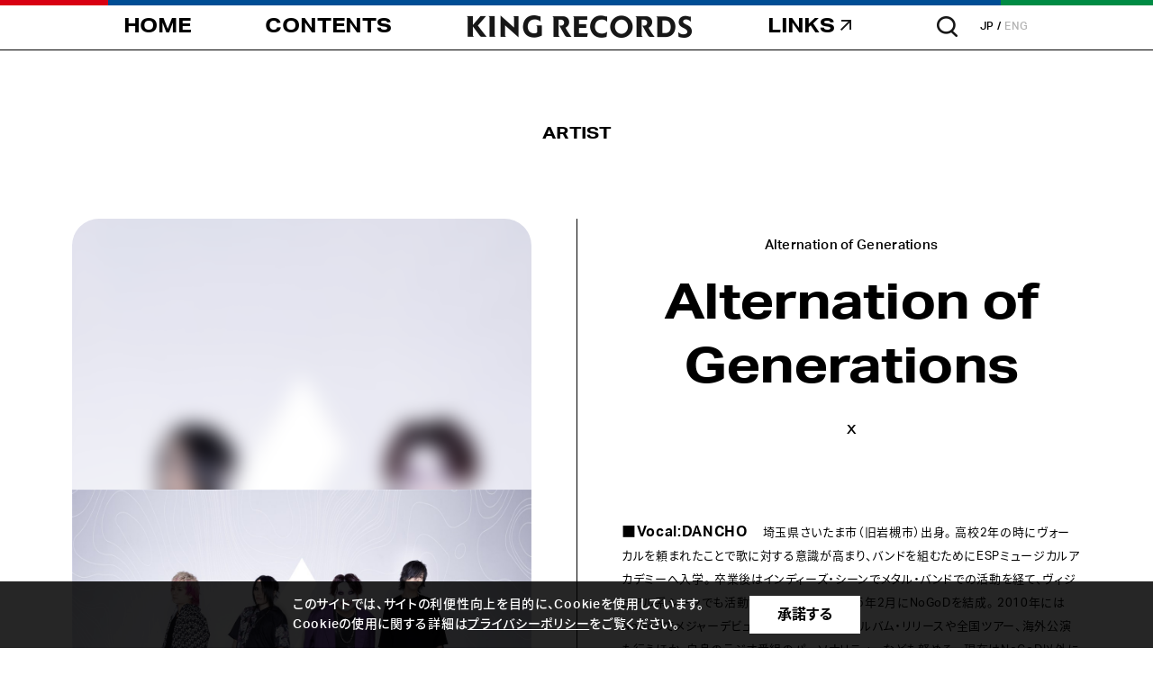

--- FILE ---
content_type: text/html; charset=shift_jis
request_url: https://www.kingrecords.co.jp/cs/artist/artist.aspx?dtype=CDALBUM&artist=46344
body_size: 8878
content:
<!DOCTYPE HTML PUBLIC "-//W3C//DTD HTML 4.01 Transitional//EN"
    "http://www.w3.org/TR/html4/loose.dtd">
<html lang="ja" xml="ja" xmlns:og="http://ogp.me/ns#" xmlns:fb="http://www.facebook.com/2008/fbml">
<head prefix="og: http://ogp.me/ns# fb: http://ogp.me/ns/fb# article: http://ogp.me/ns/article#">
	<meta http-equiv="Content-Type" content="text/html; charset=Shift_JIS">
	<meta charset="UTF-8">
	<meta http-equiv="x-ua-compatible" content="ie=edge">
	<meta name="viewport" content="width=device-width,user-scalable=yes">
	<title>Alternation of Generations KING RECORDS OFFICIAL SITE</title>
	<meta name="keywords" content="Alternation of Generations  KING RECORDS OFFICIAL SITE">
	<meta name="description" content="KING RECORDSのオフィシャルサイトAlternation of Generationsのページです。">
	<meta property="og:title" content="Alternation of Generations">
<meta property="og:url" content="https://www.kingrecords.co.jp/cs/artist/artist.aspx?artist=46344">
<meta property="og:image" content="https://www.kingrecords.co.jp/img/sys/">
<meta property="og:site_name" content="キングレコードオフィシャルサイト">
<meta property="og:type" content="website">
<meta property="og:locale" content="ja_JP">

	<meta property="og:title" content="KING RECORDS | キングレコード オフィシャルサイト">
<meta property="og:description" content="KING RECORDSのオフィシャルサイトです。">
<meta property="og:locate" content="ja_JP">
<meta name="twitter:card" content="summary_large_image">
<meta name="twitter:title" content="KING RECORDS | キングレコード オフィシャルサイト">
<meta name="twitter:description" content="KING RECORDSのオフィシャルサイトです。">
<meta name="twitter:image:src" content="https://www.kingrecords.co.jp/img/og-image.png">
<link rel="icon" href="/favicon.ico">
<link rel="apple-touch-icon" href="/img/apple-touch-icon.png">
<link rel="preconnect" href="https://fonts.googleapis.com">
<link rel="preconnect" href="https://fonts.gstatic.com" crossorigin>
<link href="https://fonts.googleapis.com/css2?family=Oswald:wght@300&amp;display=swap" rel="stylesheet">
<script>
  (function(d) {
      var config = {
          kitId: 'ytc1bbs',
          scriptTimeout: 3000,
          async: true
      },
      h=d.documentElement,t=setTimeout(function(){h.className=h.className.replace(/\bwf-loading\b/g,"")+" wf-inactive";},config.scriptTimeout),tk=d.createElement("script"),f=false,s=d.getElementsByTagName("script")[0],a;h.className+=" wf-loading";tk.src='https://use.typekit.net/'+config.kitId+'.js';tk.async=true;tk.onload=tk.onreadystatechange=function(){a=this.readyState;if(f||a&&a!="complete"&&a!="loaded")return;f=true;clearTimeout(t);try{Typekit.load(config)}catch(e){}};s.parentNode.insertBefore(tk,s)
  })(document);
  
</script>
<link rel="stylesheet" href="/css/base.css?v=1.26">
	<script>
  (function(i,s,o,g,r,a,m){i['GoogleAnalyticsObject']=r;i[r]=i[r]||function(){
  (i[r].q=i[r].q||[]).push(arguments)},i[r].l=1*new Date();a=s.createElement(o),
  m=s.getElementsByTagName(o)[0];a.async=1;a.src=g;m.parentNode.insertBefore(a,m)
  })(window,document,'script','//www.google-analytics.com/analytics.js','ga');

  ga('create', 'UA-23540783-1', 'auto');
  ga('require', 'displayfeatures');
  ga('require', 'linkid', 'linkid.js');
  ga('send', 'pageview');

</script>

	<!-- Global site tag (gtag.js) - Google Analytics -->
<script async src="https://www.googletagmanager.com/gtag/js?id=G-3Q6EMVNNMJ"></script>
<script>
  const trackingcode = "G-3Q6EMVNNMJ";
  window.dataLayer = window.dataLayer || [];
  function gtag(){dataLayer.push(arguments);}
  gtag('js', new Date());
  gtag('config', trackingcode, { user_id: null });
</script>

<script src="https://ajax.googleapis.com/ajax/libs/jquery/3.0.0/jquery.min.js"></script>
<script>
  var $ga4jq = jQuery.noConflict(true);
</script>
	
</head>
<body >
    <div id="pagetop"></div>
    <div id="blind"></div>
    <!-- \(==========  [ LOADER ]  ==========)/-->
   <div class="loader" id="loader">
      	<div class="loader__inner">
        	<p class="loader__copy"><span class="copy--1"></span><span class="copy--2"></span><span class="copy--3"></span><span class="copy--4"></span><span class="copy--5"></span><span class="copy--6"></span><span class="copy--7"></span><span class="copy--8"></span></p>
        	<p class="loader__mark"><img src="https://www.kingrecords.co.jp/img/intro_mark.png" width="70" height="71" alt=""></p>
      	</div>
    </div>
	<!-- \(==========  [ HEADER ]  ==========)/-->
	<header class="header" id="header">
    <p class="header__menuBg"></p>
    <div class="header__inner">
        <h1 class="header__logo"><span><strong>キングレコード（KING RECORDS）</strong></span></h1>
        <p class="header__nav--home"><a class="insite" href="/cs"><span><strong>HOME</strong></span></a></p>
        <p class="header__nav--contents"><a class="insite" href="/cs/r/r05/"><span><strong>CONTENTS</strong></span></a></p>
        <div class="header__nav--links">
            <p class="navigation--parent"><a href="#"><span><strong>LINKS</strong></span></a></p>
            <div class="navigation--child">
                <div class="navigation--child__inner">
                    <dl>
                        <dt><span>SERVICE</span></dt>
                        <dd><a href="https://playlist.kingrecords.co.jp/" target="_blank"><span>PLAYLIST</span></a></dd>
                        <dd><a href="https://news.kingrecords.co.jp/" target="_blank"><span>TODAY</span></a></dd>
                        <dd><a href="https://soundfuji.kingrecords.co.jp/" target="_blank"><span>SOUND FUJI</span></a></dd>
                        <dd><a href="https://kingeshop.jp/" target="_blank"><span>e-SHOP</span></a></dd>
                        <dd><a href="https://kinkurido.jp/" target="_blank"><span>KINKURIDO</span></a></dd>
                        <dd><a href="https://kingrecords-d.jp/" target="_blank"><span>digitalSTORE</span></a></dd>
                        <dd><a href="https://cnt.kingrecords.co.jp/mail/mail/" target="_blank"><span>MAIL</span></a></dd>
                    </dl>
                    <dl>
                        <dt><span>SNS</span></dt>
                        <dd><a href="https://twitter.com/_king_records" target="_blank"><span>X</span></a></dd>
                        <dd><a href="https://www.instagram.com/_king_records/" target="_blank"><span>Instagram</span></a></dd>
                        <dd><a href="https://www.tiktok.com/@_king_records?is_from_webapp=1&sender_device=pc" target="_blank"><span>TikTok</span></a></dd>
                        <dd><a href="https://page.line.me/kingrecord" target="_blank"><span>LINE</span></a></dd>
                        <dd><a href="https://www.threads.net/@_king_records" target="_blank"><span>Threads</span></a></dd>
                        <dd><a href="https://www.facebook.com/KingrecordsJP.official/" target="_blank"><span>Facebook</span></a></dd>
                        <dd><a href="https://www.youtube.com/channel/UC6KEU5-KSTszEOOnAl8ZwPQ" target="_blank"><span>YouTube</span></a></dd>
                    </dl>
                </div>
            </div>
        </div>
        <p class="header__search"><a href="#"></a></p>
        <ul class="header__lang">
            <li class="is--current"><a href="#">JP</a></li>
            <li><a href="http://kingrecords.net/" target="_blank">ENG</a></li>
        </ul>
        <p class="header__ham">
            <a href="#">
                <span class="ham--bar"></span>
                <span class="ham--bar"></span>
                <span class="ham--bar"></span>
            </a>
        </p>
        <div class="header__searchArea">
            <div class="searchArea--form">
            <form name="search_form" action="https://search.kingrecords.co.jp/" method="GET" onsubmit="return mysearch(this);">
              <div class="form--input">
                <input class="iSearchAssist" type="text" name="kw" value="" placeholder="キーワードやアーティスト名で検索">
              </div>
              <input type="hidden" name="ie" value="s">
              <input type="hidden" name="temp" value="copo">
              <div class="form--submit">
                <button type="submit"><img src="/img/icon_search.png" width="23" height="23" alt=""></button>
              </div>
            </form>
            </div>
        </div>
    </div>
</header>
	
	<!-- \(==========  [ CONTENT ]  ==========)/-->
	<link rel="stylesheet" href="https://www.kingrecords.co.jp/css/artist.css?v=0.01">



<article class="container" id="artist-page">
	<!-- \(==========  [ HEADLINE ]  ==========)/-->
	<section class="headline">
		<div class="headline__inner">
        	<h2 class="headline__title"><span>ARTIST</span></h2>
		</div>
	</section>
	<style>
<!--
.pop {
        width:100px;
        height:40px;
        margin:8px 4px 8px 4px;
}
.pop a:hover{ /*マウスが乗ったら*/
        position: relative;
        top: 0px; left: 0px;
}
.fukidasipop { /*吹き出し本体*/
        position: absolute;
        top:5px; left:25px;
        display: none; /*何も表示しない*/
        padding: 1px; /*内側の余白*/
        valign: center; /*内側の余白*/
        width: 250px; /*ブロックの幅
        font-weight: bold; /*文字の太さ*/
        text-decoration: none; /*文字飾り*/
        color: #ffffff; /*文字色*/
        background-color: #222222; /*背景色*/
        


     filter: alpha(opacity=85); /* IE */
　　-moz-opacity:0.85; / *Firefox・Netscape */
  　opacity:0.85; /* Opera・Safari */
}
a:hover .fukidasipop {
        display: block; /*ブロック要素で表示*/
        z-index:1;
}
-->
</style>
<script type="text/javascript" charset="utf-8">
(function(u,s,r,d,i,v,e,t){
  r['UDObject']=v;r['_UDTrackerEnv']=u;e=d.createElement(i),t=d.getElementsByTagName(i)[0];e.async=1;e.src=s;t.parentNode.insertBefore(e,t)
}('az','//harpoon3.userdive.com/static/UDTracker.js?' + new Date().getTime(),window,document,'script',function(){
  UDTracker.Config.set('_account','310-485');
  UDTracker.analyze();
}))
</script>

	<!-- \(==========  [ OVERVIEW ]  ==========)/-->
<section class="overview">
	<div class="overview__inner">
		<div class="overview__image">
			
			<p class="image--visual"><img src="/img/artist/3/df2dfb16f0714199800d69801db58007.jpg" width="100%" alt=""></p>
			<p class="image--bg" style="background-image: url('/img/artist/3/df2dfb16f0714199800d69801db58007.jpg')"></p>
			
		</div>
		<div class="overview__content">
			<p class="content--ja">Alternation of Generations</p>
			<h3 class="content--en"><span>Alternation of Generations</span></h3>
			
			<ul class="content--links">
				
				<li><a href="https://mobile.twitter.com/aog_jp_official" target="_blank"><span>X</span></a></li>
				
				
				
				
				
				
				
				
				
			</ul>
			
			<div class="content--prof">
				<B><font size="3">■Vocal:DANCHO</font></B>　
埼玉県さいたま市（旧岩槻市）出身。
高校2年の時にヴォーカルを頼まれたことで歌に対する意識が高まり、バンドを組むためにESPミュージカルアカデミーへ入学。
卒業後はインディーズ・シーンでメタル・バンドでの活動を経て、ヴィジュアル系シーンでも活動するようになり、2005年2月にNoGoDを結成。
2010年にはNoGoDでメジャーデビューを果たし、以後、アルバム・リリースや全国ツアー、海外公演も行うほか、自身のラジオ番組のパーソナリティーなども努める。
現在はNoGoD以外にもソロとしての活動や、司会業など多岐に渡り活動中。
<B><a href= "https://mobile.twitter.com/danchonogod" >Twitter</B></a>
<br>

<B><font size="3">■Guitar:YOSHIHIRO</font></B>
1987年6月18日生まれ。3歳からエレクトーンを始め、15歳からアコースティックギターを、16歳からエレキギターを始める。また、この頃から作曲も開始する。
大阪スクールオブミュージック卒業後、ギルドのギタリスト＆メインコンポーザーとして本格的にバンド活動を開始。
ヨーロッパ13カ国16カ所ツアーを始め、47都道府県ワンマンツアー、渋谷公会堂、日比谷外音楽堂、Zepp DiverCity、大阪NHKホールなどでワンマンライヴを行う。
POPS,アニメ/声優,CM,メタル,アイドル,V系エレキ,アコギ,7弦,フレットレスなどジャンル問わず活動中。
<B><a href= "https://mobile.twitter.com/Hire_Hire" >Twitter</B></a>
<br>

<B><font size="3">■Bass:Ryosuke</font></B>
高校3年生の時にベースを始め、大阪スクールオブミュージック専門学校に進学。在学中に当時の所属バンドにて、LOUDNESSのドラマー樋口宗孝氏プロデュースや
後藤次利氏によるプロジェクトにベーシストとして参加。
卒業後2011年に上京。数々のサポートを経て、自身発足のバンド「7 DAYS PAPARAZZI」を結成。
現在はサポートミュージシャンとしても活躍中。
<B><a href= "https://mobile.twitter.com/ryosuke_azbass" >Twitter</B></a>
<br>

<B><font size="3">■Drums:FUMIYA</font></B>
北海道出身。中学時代にドラムを叩き始める。
高校卒業と共に東京に上京し、数々のバンドで演奏したキャリアを経て、その独自のテクニックが関係者からも高く評価され、多くのミュージシャンや関係者と多岐に渡る人脈を持つ。
現在はUnlucky Morpheusのドラマーとしての活動を中心としながらも、猫曼珠など多方面で活動中。
<B><a href= "https://mobile.twitter.com/Fu_min666" >Twitter</B></a>
			</div>
		</div>
	</div>
</section>
<!-- \(==========  [ DETAIL ]  ==========)/-->
<section class="detail">
	<div class="detail__inner">
		<!-- ********** INFORMATION-->
		<div class="detail__information">
			<div class="detail__wrap">
				<!-- ***** TOPICS-->
				
				
				<!-- ***** HEADLINE-->
				
				<div class="information--headline">
					<h4 class="detail__title"><span>DIGITAL</span></h4>
					<div class="headline--digital">
						<ul>
							<li class="digital--apple"><a href="https://apple.co/41kiWOa" target="_blank"><img src="/img/icon/50000001.png" width="100" height="25" alt=""></a></li>
							<li class="digital--spotify"><a href="https://open.spotify.com/intl-ja/artist/1lfjdzbT7k1O7NlQP5jM1R" target="_blank"><img src="/img/icon/50000002.png" width="105" height="32" alt=""></a></li>
							<li class="digital--youtube"><a href="https://music.youtube.com/channel/UCMedf9Nf1MDP-Y2TiQztG7w" target="_blank"><img src="/img/icon/50000003.png" width="129" height="24" alt=""></a></li>
							<li class="digital--amazon"><a href="https://music.amazon.co.jp/artists/B0BFJQR72R/" target="_blank"><img src="/img/icon/50000004.png" width="68" height="39" alt=""></a></li>
							<li class="digital--line"><a href="https://music.line.me/webapp/artist/mi000000001abfb9c3" target="_blank"><img src="/img/icon/50000005.png" width="114" height="17" alt=""></a></li>
							<li class="digital--awa"><a href="https://s.awa.fm/artist/8c7a3f12a0f8f36ce572" target="_blank"><img src="/img/icon/50000006.png" width="59" height="21" alt=""></a></li>
						</ul>
					</div>
				</div>
				
				<!-- ***** HEADLINE-->
              	
				<!-- ********** RELEASE-->
			</div>
		</div>
		
		<div class="detail__release">
			<div class="detail__wrap">
				<!-- ***** NEW RELEASE-->
				<div class="release--new">
					<h4 class="detail__title"><span>NEW RELEASE</span></h4>
	                <p class="new--jacket"><a class="insite" href="#"></a></p>
					<div class="new--desc">
						<p class="new--desc__title"></p>
						<p class="new--desc__info"><span></span><span></span></p>
					</div>
				</div>
				<!-- ***** RELEASE-->
				
<div class="release--list">
	<h4 class="detail__title"><span>RELEASE</span></h4>
	
<ul class="list--categories">
	
<li><a class="insite" href="/cs/artist/artist.aspx?artist=46344#dtype=ALL" id="ALL"><span>ALL</span></a></li>


<li class="is--current"><a class="insite" href="#" id="CDALBUM"><span>ALBUM</span></a></li>


<li><a class="insite" href="/cs/artist/artist.aspx?dtype=GOODS&amp;artist=46344#dtype=GOODS" id="GOODS"><span>GOODS</span></a></li>


</ul>

	<ul class="list--content">
		<li>
	<a class="insite" href="/cs/g/gKICS-4083/">
		<span class="list--thumb"><img src="/img/goods/S/5cb0dde30193427db9d83bcee8e36080.JPG" width="100%" alt=""></span>
		<span class="list--title">Ｐ.Ｏ.Ｐ</span>
		<span class="list--desc">
			
			
			<span>2022年09月28日</span>
			
			
			<span>CDアルバム</span>
		</span>
	</a>
</li>

	</ul>
	<div class="list--pager">

</div>
</div>

			</div>
		</div>
		
	</div>
</section>



<input type="hidden" name="isrc_artist_name" value="Alternation of Generations">
<input type="hidden" name="isrc_artist_keyword" value="NoGoD
団長
YOSHIHIRO
ギルド
Ryosuke
FUMIYA
AOG">
<input type="hidden" name="isrc_artist_genre_name" value="ARTIST">
<input type="hidden" name="isrc_artist_simg_path" value="https://kingeshop.jp/img/artist/3/df2dfb16f0714199800d69801db58007.jpg">
<input type="hidden" name="isrc_artist_updt" value="">
	<!-- \(==========  [ BUTTON ]  ==========)/-->
    <section class="button">
        <div class="button__inner">
          	<p class="button__back"><a class="insite" href="/cs/r/r0505/"><span>BACK to LIST</span></a></p>
        </div>
	</section>
</article>








	<!-- Rendering BodyContents End -->
	<!-- \(==========  [ FOOTER ]  ==========)/-->
<footer class="footer">
    <div class="footer__inner">
        <div class="footer__rights">
            <p class="rights--logo"><img src="/img/ft_logo.png" width="250" height="36" alt="キングレコード（KING RECORDS）"></p>
            <p class="rights--copyright">copyright &copy; 2023 KING RECORD CO., LTD.<br>ALL RIGHTS RESERVED.</p>
        </div>
        <div class="footer__navigation">
            <ul>
                <li>
                    <p><a class="insite" href="/cs/"><span>HOME</span></a></p>
                </li>
                <li>
                    <p><a class="insite" href="/cs/r/r05/"><span>CONTENTS</span></a></p>
                </li>
                <li>
                    <p class="icon--blank"><a class="insite" href="#"><span>LINKS</span></a></p>
                    <dl class="navigation--child">
                        <dt><span>SERVICE</span></dt>
                        <dd><a href="https://playlist.kingrecords.co.jp/" target="_blank"><span>PLAYLIST</span></a></dd>
                        <dd><a href="https://news.kingrecords.co.jp/" target="_blank"><span>TODAY</span></a></dd>
                        <dd><a href="https://soundfuji.kingrecords.co.jp/" target="_blank"><span>SOUND FUJI</span></a></dd>
                        <dd><a href="https://kingeshop.jp/" target="_blank"><span>e-SHOP</span></a></dd>
                        <dd><a href="https://kinkurido.jp/" target="_blank"><span>KINKURIDO</span></a></dd>
                        <dd><a href="https://kingrecords-d.jp/" target="_blank"><span>digitalSTORE</span></a></dd>
                        <dd><a href="https://cnt.kingrecords.co.jp/mail/mail/" target="_blank"><span>MAIL</span></a></dd>
                    </dl>
                    <dl class="navigation--child">
                        <dt><span>SNS</span></dt>
                        <dd><a href="https://twitter.com/_king_records" target="_blank"><span>X</span></a></dd>
                        <dd><a href="https://www.instagram.com/_king_records/" target="_blank"><span>Instagram</span></a></dd>
                        <dd><a href="https://www.tiktok.com/@_king_records" target="_blank"><span>TikTok</span></a></dd>
                        <dd><a href="https://page.line.me/kingrecord" target="_blank"><span>LINE</span></a></dd>
                        <dd><a href="https://www.threads.net/@_king_records" target="_blank"><span>Threads</span></a></dd>
                        <dd><a href="https://www.facebook.com/KingrecordsJP.official/" target="_blank"><span>Facebook</span></a></dd>
                        <dd><a href="https://www.youtube.com/channel/UC6KEU5-KSTszEOOnAl8ZwPQ" target="_blank"><span>YouTube</span></a></dd>
                    </dl>
                </li>
            </ul>
        </div>
        <div class="footer__links">
            <ul>
                <li><a href="https://company.kingrecords.co.jp/" target="_blank">コーポレートサイト</a></li>
                <li><a href="https://company.kingrecords.co.jp/recruit/" target="_blank">採用情報</a></li>
                <li><a class="insite" href="/cs/info/faq.aspx">よくあるご質問</a></li>
                <li><a href="https://cnt.kingrecords.co.jp/info/privacy/" target="_blank">プライバシーポリシー</a></li>
                <li><a class="insite" href="/cs/info/requirement.aspx">推奨環境と免責事項</a></li>
                <li><a class="insite" href="/cs/info/indies.aspx">自主制作</a></li>
                <li><a class="insite" href="/cs/info/audition.aspx">オーディション</a></li>
                <li><a class="insite" href="/cs/info/faq_use.aspx">音源・映像使用に関して</a></li>
                <li><a class="insite" href="/cs/info/important_info.aspx">お知らせ</a></li>
            </ul>
        </div>
        <div class="footer__company">
            <p class="company--headline">関連会社・施設</p>
            <ul>
                <li><a href="https://cnt.kingrecords.co.jp/sevenseas/" target="_blank">SEVEN SEAS MUSIC</a></li>
                <li><a href="http://bellwoodrecords.co.jp/" target="_blank">ベルウッド・レコード</a></li>
                <li>KING INTERNATIONAL</li>
                <li><a href="https://cnt.kingrecords.co.jp/studio/" target="_blank">キング関口台スタジオ</a></li>
                <li><a href="https://www.ppi.co.jp/" target="_blank">株式会社ポリゴン・ピクチュアズ</a></li>
                <li><a href="https://clubmixa.jp/" target="_blank">Club Mixa</a></li>
            </ul>
        </div>
        <p class="footer__copyright">copyright &copy; 2023 KING RECORD CO., LTD. ALL RIGHTS RESERVED.</p>
    </div>
</footer>

<div class="cookie">
  <div class="cookie__inner">
    <p class="cookie__text">
      このサイトでは、サイトの利便性向上を目的に、Cookieを使用しています。<br>
      Cookieの使用に関する詳細は<a href="https://www.kingrecords.co.jp/cs/info/privacy.aspx">プライバシーポリシー</a>をご覧ください。
    </p>
    <p class="cookie__button"><a href="#">承諾する</a></p>
  </div>
</div>

    <div class="is--effect" data-eff="slideFade" data-alpha="0" data-delay="0" data-time="0"></div>
    <script src="https://ajax.googleapis.com/ajax/libs/jquery/3.7.1/jquery.min.js"></script>
    <script>window.jQuery || document.write('<script src="../shared/js/plugins/jquery-3.7.1.min.js"><\/script>')</script>
    <script src="https://www.kingrecords.co.jp/js/plugins/modernizr-custom.js?v=0.01"></script>
    <script src="https://www.kingrecords.co.jp/js/plugins/swiper/swiper-bundle.min.js?v=0.01"></script>
    <script src="https://www.kingrecords.co.jp/js/libs.js?v=0.01"></script>
    <script src="https://www.kingrecords.co.jp/js/functions.js?v=0.02"></script>
    <script src="https://www.kingrecords.co.jp/js/app.js?v=0.04"></script>
	<script type="text/javascript" src="https://cache.dga.jp/s/king2/search_tool_n3.js"></script>
</body>
</html>



--- FILE ---
content_type: application/x-javascript
request_url: https://cache.dga.jp/s/king2/search_tool_n3.js
body_size: 1333
content:
function URLencode(str){
    var i, encoded_str, char_code, padded_str;
    encoded_str = "";
    for (i = 0; i < str.length; i++){
        char_code = str.charCodeAt(i);
        if (char_code == 0x20){
            encoded_str += "+";
        }
        else {
            if (((0x30 <= char_code) && (char_code <= 0x39)) || ((0x41 <= char_code) && (char_code <= 0x5a)) || ((0x61 <= char_code) && (char_code <= 0x7a))){
                encoded_str += str.charAt(i);
            }
            else if ((char_code == 0x2a) || (char_code == 0x2e) || (char_code == 0x2d) || (char_code == 0x5f)) {
                encoded_str += str.charAt(i);
            }
            else {
                if ( char_code > 0xffff ) {
                    encoded_str += "%" + ((char_code >> 18) | 0xf0).toString(16).toUpperCase();
                    encoded_str += "%" + (((char_code >> 12) & 0x3f) | 0x80).toString(16).toUpperCase();
                    encoded_str += "%" + (((char_code >> 6) & 0x3f) | 0x80).toString(16).toUpperCase();
                    encoded_str += "%" + ((char_code & 0x3f) | 0x80).toString(16).toUpperCase();
                }
                else if ( char_code > 0x7ff ) {
                    encoded_str += "%" + ((char_code >> 12) | 0xe0).toString(16).toUpperCase();
                    encoded_str += "%" + (((char_code >> 6) & 0x3f) | 0x80).toString(16).toUpperCase();
                    encoded_str += "%" + ((char_code & 0x3f) | 0x80).toString(16).toUpperCase();
                }
                else if ( char_code > 0x7f ) {
                    encoded_str += "%" + (((char_code >> 6) & 0x1f) | 0xc0).toString(16).toUpperCase();
                    encoded_str += "%" + ((char_code & 0x3f) | 0x80).toString(16).toUpperCase();
                }
                else {
                    padded_str = "0" + char_code.toString(16).toUpperCase();
                    encoded_str += "%" + padded_str.substr(padded_str.length - 2, 2);
                }
            }
        }
    }
    return encoded_str;
}

function mysearch(obj){
    var serializedValue = '';
    serializedValue = serializedValueFor(obj);
    if (obj.action.indexOf('https:') === 0) {
        var ActionProtcol = 'https://';
    } else {
        var ActionProtcol = 'http://';
    }
    url = ActionProtcol+'search.kingrecords.co.jp/?ref='+URLencode(location.href)+serializedValue+'&by=js';
    document.location.href=url;
    return false;
}

function mysearch_ec(obj){
    var serializedValue = '';
    serializedValue = serializedValueFor(obj);
    if (obj.action.indexOf('https:') === 0) {
        var ActionProtcol = 'https://';
    } else {
        var ActionProtcol = 'http://';
    }
    url = ActionProtcol+'search.kingeshop.jp/?ref='+URLencode(location.href)+serializedValue+'&by=js';
    document.location.href=url;
    return false;
}

//checkbox,radio,select-one縺ｮ蝣ｴ蜷医�蛟､繧堤峩蛻怜喧縺苓ｿ泌唆縺吶ｋ
function serializedValueFor(obj){
    var i = 0;
    var serializedValue = '';
    for(i=0; i< obj.length ;i++){
	var target = obj[i];
	var type = target.type;
	var targetName = target.name;
	//checkbox,radio縺ｫ縺､縺�※縺ｯ驕ｸ縺ｰ繧後※縺�ｋ蛟､縺ｮ縺ｿ繧貞�蜉�
	if (type == 'checkbox' || type == 'radio'){
	    if(target.checked){
		var v = URLencode(target.value);
		var addStr = '&' + targetName + '=' + v;
		serializedValue = serializedValue + addStr;
	    }
	}else{
	    //hidden,text縺ｪ縺ｩ縺昴ｌ莉･螟悶�蛟､
	    targetObj = obj[targetName];
	    if(typeof(targetObj) == 'undefined'){
		//驟榊�縺ｫ蛟､縺後↑縺��ｴ蜷医�谺｡縺ｮ蛟､
		continue;
	    }
	    var v = URLencode(targetObj.value);
	    var addStr = '&' + targetName + '=' + v;
	    serializedValue = serializedValue + addStr;
	}
    }
    return serializedValue;
}
forSearchOnload(function() {
    // suggest
    var sBaseName = 'king2';
    var da = document.createElement('script');
    da.type = 'text/javascript'; da.async = true;
    da.src = 'https://cache.dga.jp/s/'+ sBaseName +'/new_i_search_assist.js';
    if (location.href.match(/(search11-1\.put|dev11-isearch\.dga\.jp)/i)) {
        da.src = 'common/js/sa/new_i_search_assist.js';
    }
    document.body.appendChild(da);

    var cs  = document.createElement('link'); cs.type = 'text/css'; cs.rel = 'stylesheet';
    cs.href = 'https://cache.dga.jp/s/'+ sBaseName +'/new_ac.css';
    if (location.href.match(/(search11-1\.put|dev11-isearch\.dga\.jp)/i)) {
        cs.href = 'common/css/new_ac.css';
    }
    document.body.appendChild(cs);
}); 

function forSearchOnload(func){
    try { 
        window.addEventListener("load", func, false); 
    } catch (e) { 
        window.attachEvent("onload", func); 
    } 
}


--- FILE ---
content_type: application/javascript
request_url: https://www.kingrecords.co.jp/js/libs.js?v=0.01
body_size: 32236
content:
!function(t){"function"==typeof define&&define.amd?define(["jquery"],t):"object"==typeof module&&"object"==typeof module.exports?exports=t(require("jquery")):t(jQuery)}(function(e){e.easing.jswing=e.easing.swing;var n=Math.pow,r=Math.sqrt,i=Math.sin,s=Math.cos,a=Math.PI,o=1.70158,u=1.525*o,l=1+o,h=2*a/3,f=2*a/4.5;function c(t){var e=7.5625,n=2.75;return t<1/n?e*t*t:t<2/n?e*(t-=1.5/n)*t+.75:t<2.5/n?e*(t-=2.25/n)*t+.9375:e*(t-=2.625/n)*t+.984375}e.extend(e.easing,{def:"easeOutQuad",swing:function(t){return e.easing[e.easing.def](t)},easeInQuad:function(t){return t*t},easeOutQuad:function(t){return 1-(1-t)*(1-t)},easeInOutQuad:function(t){return t<.5?2*t*t:1-n(-2*t+2,2)/2},easeInCubic:function(t){return t*t*t},easeOutCubic:function(t){return 1-n(1-t,3)},easeInOutCubic:function(t){return t<.5?4*t*t*t:1-n(-2*t+2,3)/2},easeInQuart:function(t){return t*t*t*t},easeOutQuart:function(t){return 1-n(1-t,4)},easeInOutQuart:function(t){return t<.5?8*t*t*t*t:1-n(-2*t+2,4)/2},easeInQuint:function(t){return t*t*t*t*t},easeOutQuint:function(t){return 1-n(1-t,5)},easeInOutQuint:function(t){return t<.5?16*t*t*t*t*t:1-n(-2*t+2,5)/2},easeInSine:function(t){return 1-s(t*a/2)},easeOutSine:function(t){return i(t*a/2)},easeInOutSine:function(t){return-(s(a*t)-1)/2},easeInExpo:function(t){return 0===t?0:n(2,10*t-10)},easeOutExpo:function(t){return 1===t?1:1-n(2,-10*t)},easeInOutExpo:function(t){return 0===t?0:1===t?1:t<.5?n(2,20*t-10)/2:(2-n(2,-20*t+10))/2},easeInCirc:function(t){return 1-r(1-n(t,2))},easeOutCirc:function(t){return r(1-n(t-1,2))},easeInOutCirc:function(t){return t<.5?(1-r(1-n(2*t,2)))/2:(r(1-n(-2*t+2,2))+1)/2},easeInElastic:function(t){return 0===t?0:1===t?1:-n(2,10*t-10)*i((10*t-10.75)*h)},easeOutElastic:function(t){return 0===t?0:1===t?1:n(2,-10*t)*i((10*t-.75)*h)+1},easeInOutElastic:function(t){return 0===t?0:1===t?1:t<.5?-(n(2,20*t-10)*i((20*t-11.125)*f))/2:n(2,-20*t+10)*i((20*t-11.125)*f)/2+1},easeInBack:function(t){return l*t*t*t-o*t*t},easeOutBack:function(t){return 1+l*n(t-1,3)+o*n(t-1,2)},easeInOutBack:function(t){return t<.5?n(2*t,2)*(2*(1+u)*t-u)/2:(n(2*t-2,2)*((1+u)*(2*t-2)+u)+2)/2},easeInBounce:function(t){return 1-c(1-t)},easeOutBounce:c,easeInOutBounce:function(t){return t<.5?(1-c(1-2*t))/2:(1+c(2*t-1))/2}})}),jQuery.easing.jswing=jQuery.easing.swing,jQuery.extend(jQuery.easing,{def:"easeOutQuad",swing:function(t,e,n,r,i){return jQuery.easing[jQuery.easing.def](t,e,n,r,i)},easeInQuad:function(t,e,n,r,i){return r*(e/=i)*e+n},easeOutQuad:function(t,e,n,r,i){return-r*(e/=i)*(e-2)+n},easeInOutQuad:function(t,e,n,r,i){return(e/=i/2)<1?r/2*e*e+n:-r/2*(--e*(e-2)-1)+n},easeInCubic:function(t,e,n,r,i){return r*(e/=i)*e*e+n},easeOutCubic:function(t,e,n,r,i){return r*((e=e/i-1)*e*e+1)+n},easeInOutCubic:function(t,e,n,r,i){return(e/=i/2)<1?r/2*e*e*e+n:r/2*((e-=2)*e*e+2)+n},easeInQuart:function(t,e,n,r,i){return r*(e/=i)*e*e*e+n},easeOutQuart:function(t,e,n,r,i){return-r*((e=e/i-1)*e*e*e-1)+n},easeInOutQuart:function(t,e,n,r,i){return(e/=i/2)<1?r/2*e*e*e*e+n:-r/2*((e-=2)*e*e*e-2)+n},easeInQuint:function(t,e,n,r,i){return r*(e/=i)*e*e*e*e+n},easeOutQuint:function(t,e,n,r,i){return r*((e=e/i-1)*e*e*e*e+1)+n},easeInOutQuint:function(t,e,n,r,i){return(e/=i/2)<1?r/2*e*e*e*e*e+n:r/2*((e-=2)*e*e*e*e+2)+n},easeInSine:function(t,e,n,r,i){return-r*Math.cos(e/i*(Math.PI/2))+r+n},easeOutSine:function(t,e,n,r,i){return r*Math.sin(e/i*(Math.PI/2))+n},easeInOutSine:function(t,e,n,r,i){return-r/2*(Math.cos(Math.PI*e/i)-1)+n},easeInExpo:function(t,e,n,r,i){return 0==e?n:r*Math.pow(2,10*(e/i-1))+n},easeOutExpo:function(t,e,n,r,i){return e==i?n+r:r*(1-Math.pow(2,-10*e/i))+n},easeInOutExpo:function(t,e,n,r,i){return 0==e?n:e==i?n+r:(e/=i/2)<1?r/2*Math.pow(2,10*(e-1))+n:r/2*(2-Math.pow(2,-10*--e))+n},easeInCirc:function(t,e,n,r,i){return-r*(Math.sqrt(1-(e/=i)*e)-1)+n},easeOutCirc:function(t,e,n,r,i){return r*Math.sqrt(1-(e=e/i-1)*e)+n},easeInOutCirc:function(t,e,n,r,i){return(e/=i/2)<1?-r/2*(Math.sqrt(1-e*e)-1)+n:r/2*(Math.sqrt(1-(e-=2)*e)+1)+n},easeInElastic:function(t,e,n,r,i){var s=1.70158,a=0,o=r;return 0==e?n:1==(e/=i)?n+r:(a=a||.3*i,s=o<Math.abs(r)?(o=r,a/4):a/(2*Math.PI)*Math.asin(r/o),-(o*Math.pow(2,10*--e)*Math.sin((e*i-s)*(2*Math.PI)/a))+n)},easeOutElastic:function(t,e,n,r,i){var s=1.70158,a=0,o=r;return 0==e?n:1==(e/=i)?n+r:(a=a||.3*i,s=o<Math.abs(r)?(o=r,a/4):a/(2*Math.PI)*Math.asin(r/o),o*Math.pow(2,-10*e)*Math.sin((e*i-s)*(2*Math.PI)/a)+r+n)},easeInOutElastic:function(t,e,n,r,i){var s=1.70158,a=0,o=r;return 0==e?n:2==(e/=i/2)?n+r:(a=a||i*(.3*1.5),s=o<Math.abs(r)?(o=r,a/4):a/(2*Math.PI)*Math.asin(r/o),e<1?o*Math.pow(2,10*--e)*Math.sin((e*i-s)*(2*Math.PI)/a)*-.5+n:o*Math.pow(2,-10*--e)*Math.sin((e*i-s)*(2*Math.PI)/a)*.5+r+n)},easeInBack:function(t,e,n,r,i,s){return r*(e/=i)*e*(((s=null==s?1.70158:s)+1)*e-s)+n},easeOutBack:function(t,e,n,r,i,s){return r*((e=e/i-1)*e*(((s=null==s?1.70158:s)+1)*e+s)+1)+n},easeInOutBack:function(t,e,n,r,i,s){return null==s&&(s=1.70158),(e/=i/2)<1?r/2*(e*e*((1+(s*=1.525))*e-s))+n:r/2*((e-=2)*e*((1+(s*=1.525))*e+s)+2)+n},easeInBounce:function(t,e,n,r,i){return r-jQuery.easing.easeOutBounce(t,i-e,0,r,i)+n},easeOutBounce:function(t,e,n,r,i){return(e/=i)<1/2.75?r*(7.5625*e*e)+n:e<2/2.75?r*(7.5625*(e-=1.5/2.75)*e+.75)+n:e<2.5/2.75?r*(7.5625*(e-=2.25/2.75)*e+.9375)+n:r*(7.5625*(e-=2.625/2.75)*e+.984375)+n},easeInOutBounce:function(t,e,n,r,i){return e<i/2?.5*jQuery.easing.easeInBounce(t,2*e,0,r,i)+n:.5*jQuery.easing.easeOutBounce(t,2*e-i,0,r,i)+.5*r+n}}),function(t,e){"object"==typeof exports&&"undefined"!=typeof module?e(exports):"function"==typeof define&&define.amd?define(["exports"],e):e((t=t||self).window=t.window||{})}(this,function(t){"use strict";function n(t,e){t.prototype=Object.create(e.prototype),(t.prototype.constructor=t).__proto__=e}function z(t){if(void 0===t)throw new ReferenceError("this hasn't been initialised - super() hasn't been called");return t}function X(t){return"string"==typeof t}function f(t){return"function"==typeof t}function Z(t){return"number"==typeof t}function s(t){return void 0===t}function A(t){return"object"==typeof t}function D(t){return!1!==t}function r(){return"undefined"!=typeof window}function $(t){return f(t)||X(t)}function _(t){return(Kt=jt(t,a))&&h}function J(t,e){return console.warn("Invalid property",t,"set to",e,"Missing plugin? gsap.registerPlugin()")}function tt(t,e){return!e&&console.warn(t)}function m(t,e){return t&&(a[t]=e)&&Kt&&(Kt[t]=e)||a}function g(){return 0}function et(t){var e,n,r=t[0];if(A(r)||f(r)||(t=[t]),!(e=(r._gsap||{}).harness)){for(n=Le.length;n--&&!Le[n].targetTest(r););e=Le[n]}for(n=t.length;n--;)t[n]&&(t[n]._gsap||(t[n]._gsap=new Ze(t[n],e)))||t.splice(n,1);return t}function nt(t){return t._gsap||et(E(t))[0]._gsap}function v(t,e,n){return(n=t[e])&&f(n)?t[e]():s(n)&&t.getAttribute&&t.getAttribute(e)||n}function p(t,e){return(t=t.split(",")).forEach(e)||t}function F(t){return Math.round(1e5*t)/1e5||0}function C(t){return Math.round(1e7*t)/1e7||0}function rt(t,e){var n=e.charAt(0),e=parseFloat(e.substr(2));return t=parseFloat(t),"+"===n?t+e:"-"===n?t-e:"*"===n?t*e:t/e}function it(){var t,e,n=Re.length,r=Re.slice(0);for(ze={},t=Re.length=0;t<n;t++)(e=r[t])&&e._lazy&&(e.render(e._lazy[0],e._lazy[1],!0)._lazy=0)}function y(t,e,n,r){Re.length&&!B&&it(),t.render(e,n,r||B&&e<0&&(t._initted||t._startAt)),Re.length&&!B&&it()}function x(t){var e=parseFloat(t);return(e||0===e)&&(t+"").match(Ae).length<2?e:X(t)?t.trim():t}function T(t){return t}function L(t,e){for(var n in e)n in t||(t[n]=e[n]);return t}function b(t,e){for(var n in e)"__proto__"!==n&&"constructor"!==n&&"prototype"!==n&&(t[n]=A(e[n])?b(t[n]||(t[n]={}),e[n]):e[n]);return t}function st(t,e){var n,r={};for(n in t)n in e||(r[n]=t[n]);return r}function at(t){var r,e=t.parent||Y,n=t.keyframes?(r=P(t.keyframes),function(t,e){for(var n in e)n in t||"duration"===n&&r||"ease"===n||(t[n]=e[n])}):L;if(D(t.inherit))for(;e;)n(t,e.vars.defaults),e=e.parent||e._dp;return t}function O(t,e,n,r,i){void 0===n&&(n="_first");var s,a=t[r=void 0===r?"_last":r];if(i)for(s=e[i];a&&a[i]>s;)a=a._prev;a?(e._next=a._next,a._next=e):(e._next=t[n],t[n]=e),e._next?e._next._prev=e:t[r]=e,e._prev=a,e.parent=e._dp=t}function M(t,e,n,r){void 0===n&&(n="_first"),void 0===r&&(r="_last");var i=e._prev,s=e._next;i?i._next=s:t[n]===e&&(t[n]=s),s?s._prev=i:t[r]===e&&(t[r]=i),e._next=e._prev=e.parent=null}function ot(t,e){!t.parent||e&&!t.parent.autoRemoveChildren||t.parent.remove(t),t._act=0}function k(t,e){if(t&&(!e||e._end>t._dur||e._start<0))for(var n=t;n;)n._dirty=1,n=n.parent;return t}function ut(t,e,n,r){t._startAt&&(B?t._startAt.revert(Pe):t.vars.immediateRender&&!t.vars.autoRevert||t._startAt.render(e,!0,r))}function lt(t){return t._repeat?qt(t._tTime,t=t.duration()+t._rDelay)*t:0}function ht(t,e){return(t-e._start)*e._ts+(0<=e._ts?0:e._dirty?e.totalDuration():e._tDur)}function ft(t){t._end=C(t._start+(t._tDur/Math.abs(t._ts||t._rts||N)||0))}function ct(t,e){var n=t._dp;n&&n.smoothChildTiming&&t._ts&&(t._start=C(n._time-(0<t._ts?e/t._ts:((t._dirty?t.totalDuration():t._tDur)-e)/-t._ts)),ft(t),n._dirty||k(n,t))}function pt(t,e){var n;if((e._time||e._initted&&!e._dur)&&(n=ht(t.rawTime(),e),!e._dur||Nt(0,e.totalDuration(),n)-e._tTime>N)&&e.render(n,!0),k(t,e)._dp&&t._initted&&t._time>=t._dur&&t._ts){if(t._dur<t.duration())for(n=t;n._dp;)0<=n.rawTime()&&n.totalTime(n._tTime),n=n._dp;t._zTime=-N}}function S(t,e,n,r){return e.parent&&ot(e),e._start=C((Z(n)?n:n||t!==Y?l(t,n,e):t._time)+e._delay),e._end=C(e._start+(e.totalDuration()/Math.abs(e.timeScale())||0)),O(t,e,"_first","_last",t._sort?"_start":0),Qt(e)||(t._recent=e),r||pt(t,e),t._ts<0&&ct(t,t._tTime),t}function dt(t,e){(a.ScrollTrigger||J("scrollTrigger",e))&&a.ScrollTrigger.create(e,t)}function _t(t,e,n,r,i){return rn(t,e,i),!t._initted||!n&&t._pt&&!B&&(t._dur&&!1!==t.vars.lazy||!t._dur&&t.vars.lazy)&&Zt!==d.frame&&(Re.push(t),t._lazy=[i,r])}function mt(t,e,n,r){var i=t._repeat,e=C(e)||0,s=t._tTime/t._tDur;return s&&!r&&(t._time*=e/t._dur),t._dur=e,t._tDur=i?i<0?1e10:C(e*(i+1)+t._rDelay*i):e,0<s&&!r&&ct(t,t._tTime=t._tDur*s),t.parent&&ft(t),n||k(t.parent,t),t}function gt(t){return t instanceof R?k(t):mt(t,t._dur)}function vt(t,e,n){var r,i,s=Z(e[1]),a=(s?2:1)+(t<2?0:1),o=e[a];if(s&&(o.duration=e[1]),o.parent=n,t){for(r=o,i=n;i&&!("immediateRender"in r);)r=i.vars.defaults||{},i=D(i.vars.inherit)&&i.parent;o.immediateRender=D(r.immediateRender),t<2?o.runBackwards=1:o.startAt=e[a-1]}return new W(e[0],o,e[1+a])}function yt(t,e){return t||0===t?e(t):e}function j(t,e){return X(t)&&(e=Ce.exec(t))?e[1]:""}function xt(t,e){return t&&A(t)&&"length"in t&&(!e&&!t.length||t.length-1 in t&&A(t[0]))&&!t.nodeType&&t!==u}function wt(n){return n=E(n)[0]||tt("Invalid scope")||{},function(t){var e=n.current||n.nativeElement||n;return E(t,e.querySelectorAll?e:e===n?tt("Invalid scope")||Ht.createElement("div"):n)}}function Tt(t){return t.sort(function(){return.5-Math.random()})}function bt(t){var p,d,_,m,g,v,y,x,w;return f(t)?t:(p=A(t)?t:{each:t},d=He(p.ease),_=p.from||0,m=parseFloat(p.base)||0,g={},t=0<_&&_<1,v=isNaN(_)||t,y=p.axis,X(w=x=_)?x=w={center:.5,edges:.5,end:1}[_]||0:!t&&v&&(x=_[0],w=_[1]),function(t,e,n){var r,i,s,a,o,u,l,h,f=(n||p).length,c=g[f];if(!c){if(!(h="auto"===p.grid?0:(p.grid||[1,Q])[1])){for(u=-Q;u<(u=n[h++].getBoundingClientRect().left)&&h<f;);h--}for(c=g[f]=[],r=v?Math.min(h,f)*x-.5:_%h,i=h===Q?0:v?f*w/h-.5:_/h|0,l=Q,o=u=0;o<f;o++)a=o%h-r,s=i-(o/h|0),c[o]=a=y?Math.abs("y"===y?s:a):ve(a*a+s*s),u<a&&(u=a),a<l&&(l=a);"random"===_&&Tt(c),c.max=u-l,c.min=l,c.v=f=(parseFloat(p.amount)||parseFloat(p.each)*(f<h?f-1:y?"y"===y?f/h:h:Math.max(h,f/h))||0)*("edges"===_?-1:1),c.b=f<0?m-f:m,c.u=j(p.amount||p.each)||0,d=d&&f<0?Ve(d):d}return f=(c[t]-c.min)/c.max||0,C(c.b+(d?d(f):f)*c.v)+c.u})}function Ot(n){var r=Math.pow(10,((n+"").split(".")[1]||"").length);return function(t){var e=C(Math.round(parseFloat(t)/n)*n*r);return(e-e%1)/r+(Z(t)?0:j(t))}}function Mt(u,t){var l,h,e=P(u);return!e&&A(u)&&(l=e=u.radius||Q,u.values?(u=E(u.values),(h=!Z(u[0]))&&(l*=l)):u=Ot(u.increment)),yt(t,e?f(u)?function(t){return h=u(t),Math.abs(h-t)<=l?h:t}:function(t){for(var e,n,r=parseFloat(h?t.x:t),i=parseFloat(h?t.y:0),s=Q,a=0,o=u.length;o--;)(e=h?(e=u[o].x-r)*e+(n=u[o].y-i)*n:Math.abs(u[o]-r))<s&&(s=e,a=o);return a=!l||s<=l?u[a]:t,h||a===t||Z(t)?a:a+j(t)}:Ot(u))}function kt(t,e,n,r){return yt(P(t)?!e:!0===n?!!(n=0):!r,function(){return P(t)?t[~~(Math.random()*t.length)]:(n=n||1e-5)&&(r=n<1?Math.pow(10,(n+"").length-2):1)&&Math.floor(Math.round((t-n/2+Math.random()*(e-t+.99*n))/n)*n*r)/r})}function At(e,n,t){return yt(t,function(t){return e[~~n(t)]})}function Ct(t){for(var e,n,r,i,s=0,a="";~(e=t.indexOf("random(",s));)r=t.indexOf(")",e),i="["===t.charAt(e+7),n=t.substr(e+7,r-e-7).match(i?Ae:Te),a+=t.substr(s,e-s)+kt(i?n:+n[0],i?0:+n[1],+n[2]||1e-5),s=r+1;return a+t.substr(s,t.length-s)}function St(t,e,n){var r,i,s,a=t.labels,o=Q;for(r in a)(i=a[r]-e)<0==!!n&&i&&o>(i=Math.abs(i))&&(s=r,o=i);return s}function Pt(t){return ot(t),t.scrollTrigger&&t.scrollTrigger.kill(!!B),t.progress()<1&&w(t,"onInterrupt"),t}function Et(t,e,n){return(6*(t+=t<0?1:1<t?-1:0)<1?e+(n-e)*t*6:t<.5?n:3*t<2?e+(n-e)*(2/3-t)*6:e)*c+.5|0}function It(t,e,n){var r,i,s,a,o,u,l,h=t?Z(t)?[t>>16,t>>8&c,t&c]:0:je.black;if(!h){if(","===t.substr(-1)&&(t=t.substr(0,t.length-1)),je[t])h=je[t];else if("#"===t.charAt(0)){if(9===(t=t.length<6?"#"+(r=t.charAt(1))+r+(i=t.charAt(2))+i+(s=t.charAt(3))+s+(5===t.length?t.charAt(4)+t.charAt(4):""):t).length)return[(h=parseInt(t.substr(1,6),16))>>16,h>>8&c,h&c,parseInt(t.substr(7),16)/255];h=[(t=parseInt(t.substr(1),16))>>16,t>>8&c,t&c]}else if("hsl"===t.substr(0,3))if(h=l=t.match(Te),e){if(~t.indexOf("="))return h=t.match(be),n&&h.length<4&&(h[3]=1),h}else a=+h[0]%360/360,o=h[1]/100,r=2*(u=h[2]/100)-(i=u<=.5?u*(o+1):u+o-u*o),3<h.length&&(h[3]*=1),h[0]=Et(a+1/3,r,i),h[1]=Et(a,r,i),h[2]=Et(a-1/3,r,i);else h=t.match(Te)||je.transparent;h=h.map(Number)}return e&&!l&&(r=h[0]/c,i=h[1]/c,s=h[2]/c,u=((t=Math.max(r,i,s))+(e=Math.min(r,i,s)))/2,t===e?a=o=0:(l=t-e,o=.5<u?l/(2-t-e):l/(t+e),a=t===r?(i-s)/l+(i<s?6:0):t===i?(s-r)/l+2:(r-i)/l+4,a*=60),h[0]=~~(a+.5),h[1]=~~(100*o+.5),h[2]=~~(100*u+.5)),n&&h.length<4&&(h[3]=1),h}function Rt(t){var e=[],n=[],r=-1;return t.split(qe).forEach(function(t){t=t.match(Oe)||[];e.push.apply(e,t),n.push(r+=t.length+1)}),e.c=n,e}function zt(t,e,n){var r,i,s,a,o="",u=(t+o).match(qe),l=e?"hsla(":"rgba(",h=0;if(!u)return t;if(u=u.map(function(t){return(t=It(t,e,1))&&l+(e?t[0]+","+t[1]+"%,"+t[2]+"%,"+t[3]:t.join(","))+")"}),n&&(s=Rt(t),(r=n.c).join(o)!==s.c.join(o)))for(a=(i=t.replace(qe,"1").split(Oe)).length-1;h<a;h++)o+=i[h]+(~r.indexOf(h)?u.shift()||l+"0,0,0,0)":(s.length?s:u.length?u:n).shift());if(!i)for(a=(i=t.split(qe)).length-1;h<a;h++)o+=i[h]+u[h];return o+i[a]}function Dt(t){var e=t.join(" ");if(qe.lastIndex=0,qe.test(e))return e=Qe.test(e),t[1]=zt(t[1],e),t[0]=zt(t[0],e,Rt(t[1])),!0}function Ft(t,e){for(var n,r=t._first;r;)r instanceof R?Ft(r,e):!r.vars.yoyoEase||r._yoyo&&r._repeat||r._yoyo===e||(r.timeline?Ft(r.timeline,e):(n=r._ease,r._ease=r._yEase,r._yEase=n,r._yoyo=e)),r=r._next}function Lt(t,e,n,r){var i,s={easeIn:e,easeOut:n=void 0===n?function(t){return 1-e(1-t)}:n,easeInOut:r=void 0===r?function(t){return t<.5?e(2*t)/2:1-e(2*(1-t))/2}:r};p(t,function(t){for(var e in I[t]=a[t]=s,I[i=t.toLowerCase()]=n,s)I[i+("easeIn"===e?".in":"easeOut"===e?".out":".inOut")]=I[t+"."+e]=s[e]})}function Bt(e){return function(t){return t<.5?(1-e(1-2*t))/2:.5+e(2*(t-.5))/2}}function Yt(n,t,e){function r(t){return 1===t?1:i*Math.pow(2,-10*t)*xe((t-s)*a)+1}var i=1<=t?t:1,s=(a=(e||(n?.3:.45))/(t<1?t:1))/_e*(Math.asin(1/i)||0),e="out"===n?r:"in"===n?function(t){return 1-r(1-t)}:Bt(r),a=_e/a;return e.config=function(t,e){return Yt(n,t,e)},e}function Xt(e,n){function r(t){return t?--t*t*((n+1)*t+n)+1:0}void 0===n&&(n=1.70158);var t="out"===e?r:"in"===e?function(t){return 1-r(1-t)}:Bt(r);return t.config=function(t){return Xt(e,t)},t}function jt(t,e){for(var n in e)t[n]=e[n];return t}function qt(t,e){return e=Math.floor(t/=e),t&&e===t?e-1:e}function Qt(t){return"isFromStart"===(t=t.data)||"isStart"===t}function l(t,e,n){var r,i,s,a=t.labels,o=t._recent||Ye,u=t.duration()>=Q?o.endTime(!1):t._dur;return X(e)&&(isNaN(e)||e in a)?(i=e.charAt(0),s="%"===e.substr(-1),r=e.indexOf("="),"<"===i||">"===i?(0<=r&&(e=e.replace(/=/,"")),("<"===i?o._start:o.endTime(0<=o._repeat))+(parseFloat(e.substr(1))||0)*(s?(r<0?o:n).totalDuration()/100:1)):r<0?(e in a||(a[e]=u),a[e]):(i=parseFloat(e.charAt(r-1)+e.substr(r+1)),s&&n&&(i=i/100*(P(n)?n[0]:n).totalDuration()),1<r?l(t,e.substr(0,r-1),n)+i:u+i)):null==e?u:+e}function Nt(t,e,n){return n<t?t:e<n?e:n}function Ut(e,t,n,r,i){var s=t-e,a=r-n;return yt(i,function(t){return n+((t-e)/s*a||0)})}function w(t,e,n){var r=t.vars,i=r[e],s=o,a=t._ctx;if(i)e=r[e+"Params"],r=r.callbackScope||t,n&&Re.length&&it(),a&&(o=a),t=e?i.apply(r,e):i.call(r),o=s}var Wt,B,o,Y,u,Vt,Ht,Kt,Gt,Zt,$t,Jt,te,ee,ne,re,ie,se,ae,oe,ue,le,he,fe,ce,pe,q={autoSleep:120,force3D:"auto",nullTargetWarn:1,units:{lineHeight:""}},de={duration:.5,overwrite:!1,delay:0},Q=1e8,N=1/Q,_e=2*Math.PI,me=_e/4,ge=0,ve=Math.sqrt,ye=Math.cos,xe=Math.sin,we="function"==typeof ArrayBuffer&&ArrayBuffer.isView||function(){},P=Array.isArray,Te=/(?:-?\.?\d|\.)+/gi,be=/[-+=.]*\d+[.e\-+]*\d*[e\-+]*\d*/g,Oe=/[-+=.]*\d+[.e-]*\d*[a-z%]*/g,Me=/[-+=.]*\d+\.?\d*(?:e-|e\+)?\d*/gi,ke=/[+-]=-?[.\d]+/,Ae=/[^,'"\[\]\s]+/gi,Ce=/^[+\-=e\s\d]*\d+[.\d]*([a-z]*|%)\s*$/i,a={},Se={suppressEvents:!0,isStart:!0,kill:!1},Pe={suppressEvents:!0,kill:!1},Ee={suppressEvents:!0},Ie={},Re=[],ze={},U={},De={},Fe=30,Le=[],Be="",Ye={_start:0,endTime:g,totalDuration:g},Xe=[].slice,E=function(t,e,n){return o&&!e&&o.selector?o.selector(t):!X(t)||n||!Vt&&Ne()?P(t)?(r=n,void 0===i&&(i=[]),t.forEach(function(t){return X(t)&&!r||xt(t,1)?i.push.apply(i,E(t)):i.push(t)})||i):xt(t)?Xe.call(t,0):t?[t]:[]:Xe.call((e||Ht).querySelectorAll(t),0);var r,i},c=255,je={aqua:[0,c,c],lime:[0,c,0],silver:[192,192,192],black:[0,0,0],maroon:[128,0,0],teal:[0,128,128],blue:[0,0,c],navy:[0,0,128],white:[c,c,c],olive:[128,128,0],yellow:[c,c,0],orange:[c,165,0],gray:[128,128,128],purple:[128,0,128],green:[0,128,0],red:[c,0,0],pink:[c,192,203],cyan:[0,c,c],transparent:[c,c,c,0]},qe=function(){var t,e="(?:\\b(?:(?:rgb|rgba|hsl|hsla)\\(.+?\\))|\\B#(?:[0-9a-f]{3,4}){1,2}\\b";for(t in je)e+="|"+t+"\\b";return new RegExp(e+")","gi")}(),Qe=/hsl[a]?\(/,d=(se=Date.now,ae=500,oe=33,ue=se(),le=ue,fe=he=1e3/240,ne={time:0,frame:0,tick:function(){Ke(!0)},deltaRatio:function(t){return re/(1e3/(t||60))},wake:function(){Gt&&(!Vt&&r()&&(u=Vt=window,Ht=u.document||{},a.gsap=h,(u.gsapVersions||(u.gsapVersions=[])).push(h.version),_(Kt||u.GreenSockGlobals||!u.gsap&&u||{}),ee=u.requestAnimationFrame),Jt&&ne.sleep(),te=ee||function(t){return setTimeout(t,fe-1e3*ne.time+1|0)},$t=1,Ke(2))},sleep:function(){(ee?u.cancelAnimationFrame:clearTimeout)(Jt),$t=0,te=g},lagSmoothing:function(t,e){ae=t||1/0,oe=Math.min(e||33,ae)},fps:function(t){he=1e3/(t||240),fe=1e3*ne.time+he},add:function(i,t,e){var s=t?function(t,e,n,r){i(t,e,n,r),ne.remove(s)}:i;return ne.remove(i),ce[e?"unshift":"push"](s),Ne(),s},remove:function(t,e){~(e=ce.indexOf(t))&&ce.splice(e,1)&&e<=ie&&ie--},_listeners:ce=[]}),Ne=function(){return!$t&&d.wake()},I={},Ue=/^[\d.\-M][\d.\-,\s]/,We=/["']/g,Ve=function(e){return function(t){return 1-e(1-t)}},He=function(t,e){return t&&(f(t)?t:I[t]||(s=((t=t)+"").split("("),(a=I[s[0]])&&1<s.length&&a.config?a.config.apply(null,~t.indexOf("{")?[function(t){for(var e,n,r,i={},s=t.substr(1,t.length-3).split(":"),a=s[0],o=1,u=s.length;o<u;o++)n=s[o],e=o!==u-1?n.lastIndexOf(","):n.length,r=n.substr(0,e),i[a]=isNaN(r)?r.replace(We,"").trim():+r,a=n.substr(e+1).trim();return i}(s[1])]:(n=(s=t).indexOf("(")+1,r=s.indexOf(")"),i=s.indexOf("(",n),s.substring(n,~i&&i<r?s.indexOf(")",r+1):r).split(",").map(x))):I._CE&&Ue.test(t)?I._CE("",t):a))||e;var n,r,i,s,a};function Ke(t){var e,n,r,i=se()-le,s=!0===t;if(ae<i&&(ue+=i-oe),(0<(i=(n=(le+=i)-ue)-fe)||s)&&(r=++ne.frame,re=n-1e3*ne.time,ne.time=n/=1e3,fe+=i+(he<=i?4:he-i),e=1),s||(Jt=te(Ke)),e)for(ie=0;ie<ce.length;ie++)ce[ie](n,re,r,t)}function Ge(t){return t<1/2.75?pe*t*t:t<.7272727272727273?pe*Math.pow(t-1.5/2.75,2)+.75:t<.9090909090909092?pe*(t-=2.25/2.75)*t+.9375:pe*Math.pow(t-2.625/2.75,2)+.984375}p("Linear,Quad,Cubic,Quart,Quint,Strong",function(t,e){var n=e<5?e+1:e;Lt(t+",Power"+(n-1),e?function(t){return Math.pow(t,n)}:function(t){return t},function(t){return 1-Math.pow(1-t,n)},function(t){return t<.5?Math.pow(2*t,n)/2:1-Math.pow(2*(1-t),n)/2})}),I.Linear.easeNone=I.none=I.Linear.easeIn,Lt("Elastic",Yt("in"),Yt("out"),Yt()),pe=7.5625,Lt("Bounce",function(t){return 1-Ge(1-t)},Ge),Lt("Expo",function(t){return t?Math.pow(2,10*(t-1)):0}),Lt("Circ",function(t){return-(ve(1-t*t)-1)}),Lt("Sine",function(t){return 1===t?1:1-ye(t*me)}),Lt("Back",Xt("in"),Xt("out"),Xt()),I.SteppedEase=I.steps=a.SteppedEase={config:function(t,e){var n=1/(t=void 0===t?1:t),r=t+(e?0:1),i=e?1:0;return function(t){return((r*Nt(0,.99999999,t)|0)+i)*n}}},de.ease=I["quad.out"],p("onComplete,onUpdate,onStart,onRepeat,onReverseComplete,onInterrupt",function(t){return Be+=t+","+t+"Params,"});var Ze=function(t,e){this.id=ge++,(t._gsap=this).target=t,this.harness=e,this.get=e?e.get:v,this.set=e?e.getSetter:bn},$e=((e=Je.prototype).delay=function(t){return t||0===t?(this.parent&&this.parent.smoothChildTiming&&this.startTime(this._start+t-this._delay),this._delay=t,this):this._delay},e.duration=function(t){return arguments.length?this.totalDuration(0<this._repeat?t+(t+this._rDelay)*this._repeat:t):this.totalDuration()&&this._dur},e.totalDuration=function(t){return arguments.length?(this._dirty=0,mt(this,this._repeat<0?t:(t-this._repeat*this._rDelay)/(this._repeat+1))):this._tDur},e.totalTime=function(t,e){if(Ne(),!arguments.length)return this._tTime;var n=this._dp;if(n&&n.smoothChildTiming&&this._ts){for(ct(this,t),n._dp&&!n.parent&&pt(n,this);n&&n.parent;)n.parent._time!==n._start+(0<=n._ts?n._tTime/n._ts:(n.totalDuration()-n._tTime)/-n._ts)&&n.totalTime(n._tTime,!0),n=n.parent;!this.parent&&this._dp.autoRemoveChildren&&(0<this._ts&&t<this._tDur||this._ts<0&&0<t||!this._tDur&&!t)&&S(this._dp,this,this._start-this._delay)}return(this._tTime!==t||!this._dur&&!e||this._initted&&Math.abs(this._zTime)===N||!t&&!this._initted&&(this.add||this._ptLookup))&&(this._ts||(this._pTime=t),y(this,t,e)),this},e.time=function(t,e){return arguments.length?this.totalTime(Math.min(this.totalDuration(),t+lt(this))%(this._dur+this._rDelay)||(t?this._dur:0),e):this._time},e.totalProgress=function(t,e){return arguments.length?this.totalTime(this.totalDuration()*t,e):this.totalDuration()?Math.min(1,this._tTime/this._tDur):this.ratio},e.progress=function(t,e){return arguments.length?this.totalTime(this.duration()*(!this._yoyo||1&this.iteration()?t:1-t)+lt(this),e):this.duration()?Math.min(1,this._time/this._dur):this.ratio},e.iteration=function(t,e){var n=this.duration()+this._rDelay;return arguments.length?this.totalTime(this._time+(t-1)*n,e):this._repeat?qt(this._tTime,n)+1:1},e.timeScale=function(t){if(!arguments.length)return this._rts===-N?0:this._rts;if(this._rts===t)return this;for(var e=this.parent&&this._ts?ht(this.parent._time,this):this._tTime,t=(this._rts=+t||0,this._ts=this._ps||t===-N?0:this._rts,this.totalTime(Nt(-this._delay,this._tDur,e),!0),ft(this),this),n=t.parent;n&&n.parent;)n._dirty=1,n.totalDuration(),n=n.parent;return t},e.paused=function(t){return arguments.length?(this._ps!==t&&((this._ps=t)?(this._pTime=this._tTime||Math.max(-this._delay,this.rawTime()),this._ts=this._act=0):(Ne(),this._ts=this._rts,this.totalTime(this.parent&&!this.parent.smoothChildTiming?this.rawTime():this._tTime||this._pTime,1===this.progress()&&Math.abs(this._zTime)!==N&&(this._tTime-=N)))),this):this._ps},e.startTime=function(t){var e;return arguments.length?(this._start=t,!(e=this.parent||this._dp)||!e._sort&&this.parent||S(e,this,t-this._delay),this):this._start},e.endTime=function(t){return this._start+(D(t)?this.totalDuration():this.duration())/Math.abs(this._ts||1)},e.rawTime=function(t){var e=this.parent||this._dp;return e?t&&(!this._ts||this._repeat&&this._time&&this.totalProgress()<1)?this._tTime%(this._dur+this._rDelay):this._ts?ht(e.rawTime(t),this):this._tTime:this._tTime},e.revert=function(t){var e=B;return B=t=void 0===t?Ee:t,(this._initted||this._startAt)&&(this.timeline&&this.timeline.revert(t),this.totalTime(-.01,t.suppressEvents)),"nested"!==this.data&&!1!==t.kill&&this.kill(),B=e,this},e.globalTime=function(t){for(var e=this,n=arguments.length?t:e.rawTime();e;)n=e._start+n/(e._ts||1),e=e._dp;return!this.parent&&this._sat?this._sat.vars.immediateRender?-1:this._sat.globalTime(t):n},e.repeat=function(t){return arguments.length?(this._repeat=t===1/0?-2:t,gt(this)):-2===this._repeat?1/0:this._repeat},e.repeatDelay=function(t){var e;return arguments.length?(e=this._time,this._rDelay=t,gt(this),e?this.time(e):this):this._rDelay},e.yoyo=function(t){return arguments.length?(this._yoyo=t,this):this._yoyo},e.seek=function(t,e){return this.totalTime(l(this,t),D(e))},e.restart=function(t,e){return this.play().totalTime(t?-this._delay:0,D(e))},e.play=function(t,e){return null!=t&&this.seek(t,e),this.reversed(!1).paused(!1)},e.reverse=function(t,e){return null!=t&&this.seek(t||this.totalDuration(),e),this.reversed(!0).paused(!1)},e.pause=function(t,e){return null!=t&&this.seek(t,e),this.paused(!0)},e.resume=function(){return this.paused(!1)},e.reversed=function(t){return arguments.length?(!!t!==this.reversed()&&this.timeScale(-this._rts||(t?-N:0)),this):this._rts<0},e.invalidate=function(){return this._initted=this._act=0,this._zTime=-N,this},e.isActive=function(){var t=this.parent||this._dp,e=this._start;return!(t&&!(this._ts&&this._initted&&t.isActive()&&(t=t.rawTime(!0))>=e&&t<this.endTime(!0)-N))},e.eventCallback=function(t,e,n){var r=this.vars;return 1<arguments.length?(e?(r[t]=e,n&&(r[t+"Params"]=n),"onUpdate"===t&&(this._onUpdate=e)):delete r[t],this):r[t]},e.then=function(r){var i=this;return new Promise(function(e){function t(){var t=i.then;i.then=null,f(n)&&(n=n(i))&&(n.then||n===i)&&(i.then=t),e(n),i.then=t}var n=f(r)?r:T;i._initted&&1===i.totalProgress()&&0<=i._ts||!i._tTime&&i._ts<0?t():i._prom=t})},e.kill=function(){Pt(this)},Je);function Je(t){this.vars=t,this._delay=+t.delay||0,(this._repeat=t.repeat===1/0?-2:t.repeat||0)&&(this._rDelay=t.repeatDelay||0,this._yoyo=!!t.yoyo||!!t.yoyoEase),this._ts=1,mt(this,+t.duration,1,1),this.data=t.data,o&&(this._ctx=o).data.push(this),$t||d.wake()}L($e.prototype,{_time:0,_start:0,_end:0,_tTime:0,_tDur:0,_dirty:0,_repeat:0,_yoyo:!1,parent:null,_initted:!1,_rDelay:0,_ts:1,_dp:0,ratio:0,_zTime:-N,_prom:0,_ps:!1,_rts:1});n(en,tn=$e),(e=en.prototype).to=function(t,e,n){return vt(0,arguments,this),this},e.from=function(t,e,n){return vt(1,arguments,this),this},e.fromTo=function(t,e,n,r){return vt(2,arguments,this),this},e.set=function(t,e,n){return e.duration=0,e.parent=this,at(e).repeatDelay||(e.repeat=0),e.immediateRender=!!e.immediateRender,new W(t,e,l(this,n),1),this},e.call=function(t,e,n){return S(this,W.delayedCall(0,t,e),n)},e.staggerTo=function(t,e,n,r,i,s,a){return n.duration=e,n.stagger=n.stagger||r,n.onComplete=s,n.onCompleteParams=a,n.parent=this,new W(t,n,l(this,i)),this},e.staggerFrom=function(t,e,n,r,i,s,a){return n.runBackwards=1,at(n).immediateRender=D(n.immediateRender),this.staggerTo(t,e,n,r,i,s,a)},e.staggerFromTo=function(t,e,n,r,i,s,a,o){return r.startAt=n,at(r).immediateRender=D(r.immediateRender),this.staggerTo(t,e,r,i,s,a,o)},e.render=function(t,e,n){var r,i,s,a,o,u,l,h,f,c,p=this._time,d=this._dirty?this.totalDuration():this._tDur,_=this._dur,m=t<=0?0:C(t),g=this._zTime<0!=t<0&&(this._initted||!_);if((m=this!==Y&&d<m&&0<=t?d:m)!==this._tTime||n||g){if(p!==this._time&&_&&(m+=this._time-p,t+=this._time-p),r=m,h=this._start,o=!(l=this._ts),g&&(_||(p=this._zTime),!t&&e||(this._zTime=t)),this._repeat){if(g=this._yoyo,a=_+this._rDelay,this._repeat<-1&&t<0)return this.totalTime(100*a+t,e,n);if(r=C(m%a),m===d?(s=this._repeat,r=_):((s=~~(m/a))&&s===m/a&&(r=_,s--),_<r&&(r=_)),f=qt(this._tTime,a),g&&1&s&&(r=_-r,c=1),s!==(f=!p&&this._tTime&&f!==s?s:f)&&!this._lock){var v=g&&1&f,g=v===(g&&1&s),p=(v=s<f?!v:v)?0:_;if(this._lock=1,this.render(p||(c?0:C(s*a)),e,!_)._lock=0,this._tTime=m,!e&&this.parent&&w(this,"onRepeat"),this.vars.repeatRefresh&&!c&&(this.invalidate()._lock=1),p&&p!==this._time||o!=!this._ts||this.vars.onRepeat&&!this.parent&&!this._act)return this;if(_=this._dur,d=this._tDur,g&&(this._lock=2,this.render(p=v?_:-1e-4,!0),this.vars.repeatRefresh)&&!c&&this.invalidate(),this._lock=0,!this._ts&&!o)return this;Ft(this,c)}}if(this._hasPause&&!this._forcing&&this._lock<2&&(u=function(t,e,n){var r;if(e<n)for(r=t._first;r&&r._start<=n;){if("isPause"===r.data&&r._start>e)return r;r=r._next}else for(r=t._last;r&&r._start>=n;){if("isPause"===r.data&&r._start<e)return r;r=r._prev}}(this,C(p),C(r)))&&(m-=r-(r=u._start)),this._tTime=m,this._time=r,this._act=!l,this._initted||(this._onUpdate=this.vars.onUpdate,this._initted=1,this._zTime=t,p=0),!p&&r&&!e&&(w(this,"onStart"),this._tTime!==m))return this;if(p<=r&&0<=t)for(y=this._first;y;){if(i=y._next,(y._act||r>=y._start)&&y._ts&&u!==y){if(y.parent!==this)return this.render(t,e,n);if(y.render(0<y._ts?(r-y._start)*y._ts:(y._dirty?y.totalDuration():y._tDur)+(r-y._start)*y._ts,e,n),r!==this._time||!this._ts&&!o){u=0,i&&(m+=this._zTime=-N);break}}y=i}else for(var y=this._last,x=t<0?t:r;y;){if(i=y._prev,(y._act||x<=y._end)&&y._ts&&u!==y){if(y.parent!==this)return this.render(t,e,n);if(y.render(0<y._ts?(x-y._start)*y._ts:(y._dirty?y.totalDuration():y._tDur)+(x-y._start)*y._ts,e,n||B&&(y._initted||y._startAt)),r!==this._time||!this._ts&&!o){u=0,i&&(m+=this._zTime=x?-N:N);break}}y=i}if(u&&!e&&(this.pause(),u.render(p<=r?0:-N)._zTime=p<=r?1:-1,this._ts))return this._start=h,ft(this),this.render(t,e,n);this._onUpdate&&!e&&w(this,"onUpdate",!0),!(m===d&&this._tTime>=this.totalDuration()||!m&&p)||h!==this._start&&Math.abs(l)===Math.abs(this._ts)||this._lock||(!t&&_||!(m===d&&0<this._ts||!m&&this._ts<0)||ot(this,1),e)||t<0&&!p||!m&&!p&&d||(w(this,m===d&&0<=t?"onComplete":"onReverseComplete",!0),!this._prom)||m<d&&0<this.timeScale()||this._prom()}return this},e.add=function(t,e){var n=this;if(Z(e)||(e=l(this,e,t)),!(t instanceof $e)){if(P(t))return t.forEach(function(t){return n.add(t,e)}),this;if(X(t))return this.addLabel(t,e);if(!f(t))return this;t=W.delayedCall(0,t)}return this!==t?S(this,t,e):this},e.getChildren=function(t,e,n,r){void 0===t&&(t=!0),void 0===e&&(e=!0),void 0===n&&(n=!0),void 0===r&&(r=-Q);for(var i=[],s=this._first;s;)s._start>=r&&(s instanceof W?e&&i.push(s):(n&&i.push(s),t&&i.push.apply(i,s.getChildren(!0,e,n)))),s=s._next;return i},e.getById=function(t){for(var e=this.getChildren(1,1,1),n=e.length;n--;)if(e[n].vars.id===t)return e[n]},e.remove=function(t){return X(t)?this.removeLabel(t):f(t)?this.killTweensOf(t):(M(this,t),t===this._recent&&(this._recent=this._last),k(this))},e.totalTime=function(t,e){return arguments.length?(this._forcing=1,!this._dp&&this._ts&&(this._start=C(d.time-(0<this._ts?t/this._ts:(this.totalDuration()-t)/-this._ts))),tn.prototype.totalTime.call(this,t,e),this._forcing=0,this):this._tTime},e.addLabel=function(t,e){return this.labels[t]=l(this,e),this},e.removeLabel=function(t){return delete this.labels[t],this},e.addPause=function(t,e,n){e=W.delayedCall(0,e||g,n);return e.data="isPause",this._hasPause=1,S(this,e,l(this,t))},e.removePause=function(t){var e=this._first;for(t=l(this,t);e;)e._start===t&&"isPause"===e.data&&ot(e),e=e._next},e.killTweensOf=function(t,e,n){for(var r=this.getTweensOf(t,n),i=r.length;i--;)an!==r[i]&&r[i].kill(t,e);return this},e.getTweensOf=function(t,e){for(var n,r=[],i=E(t),s=this._first,a=Z(e);s;)s instanceof W?function(t,e){for(var n=e.length,r=0;t.indexOf(e[r])<0&&++r<n;);return r<n}(s._targets,i)&&(a?(!an||s._initted&&s._ts)&&s.globalTime(0)<=e&&s.globalTime(s.totalDuration())>e:!e||s.isActive())&&r.push(s):(n=s.getTweensOf(i,e)).length&&r.push.apply(r,n),s=s._next;return r},e.tweenTo=function(t,e){e=e||{};var n,r=this,i=l(r,t),s=e.startAt,a=e.onStart,o=e.onStartParams,t=e.immediateRender,u=W.to(r,L({ease:e.ease||"none",lazy:!1,immediateRender:!1,time:i,overwrite:"auto",duration:e.duration||Math.abs((i-(s&&"time"in s?s.time:r._time))/r.timeScale())||N,onStart:function(){var t;r.pause(),n||(t=e.duration||Math.abs((i-(s&&"time"in s?s.time:r._time))/r.timeScale()),u._dur!==t&&mt(u,t,0,1).render(u._time,!0,!0),n=1),a&&a.apply(u,o||[])}},e));return t?u.render(0):u},e.tweenFromTo=function(t,e,n){return this.tweenTo(e,L({startAt:{time:l(this,t)}},n))},e.recent=function(){return this._recent},e.nextLabel=function(t){return void 0===t&&(t=this._time),St(this,l(this,t))},e.previousLabel=function(t){return void 0===t&&(t=this._time),St(this,l(this,t),1)},e.currentLabel=function(t){return arguments.length?this.seek(t,!0):this.previousLabel(this._time+N)},e.shiftChildren=function(t,e,n){void 0===n&&(n=0);for(var r,i=this._first,s=this.labels;i;)i._start>=n&&(i._start+=t,i._end+=t),i=i._next;if(e)for(r in s)s[r]>=n&&(s[r]+=t);return k(this)},e.invalidate=function(t){var e=this._first;for(this._lock=0;e;)e.invalidate(t),e=e._next;return tn.prototype.invalidate.call(this,t)},e.clear=function(t){void 0===t&&(t=!0);for(var e,n=this._first;n;)e=n._next,this.remove(n),n=e;return this._dp&&(this._time=this._tTime=this._pTime=0),t&&(this.labels={}),k(this)},e.totalDuration=function(t){var e,n,r,i=0,s=this,a=s._last,o=Q;if(arguments.length)return s.timeScale((s._repeat<0?s.duration():s.totalDuration())/(s.reversed()?-t:t));if(s._dirty){for(r=s.parent;a;)e=a._prev,a._dirty&&a.totalDuration(),o<(n=a._start)&&s._sort&&a._ts&&!s._lock?(s._lock=1,S(s,a,n-a._delay,1)._lock=0):o=n,n<0&&a._ts&&(i-=n,(!r&&!s._dp||r&&r.smoothChildTiming)&&(s._start+=n/s._ts,s._time-=n,s._tTime-=n),s.shiftChildren(-n,!1,-1/0),o=0),a._end>i&&a._ts&&(i=a._end),a=e;mt(s,s===Y&&s._time>i?s._time:i,1,1),s._dirty=0}return s._tDur},en.updateRoot=function(t){if(Y._ts&&(y(Y,ht(t,Y)),Zt=d.frame),d.frame>=Fe){Fe+=q.autoSleep||120;var e=Y._first;if((!e||!e._ts)&&q.autoSleep&&d._listeners.length<2){for(;e&&!e._ts;)e=e._next;e||d.sleep()}}};var tn,R=en;function en(t,e){var n;return(n=tn.call(this,t=void 0===t?{}:t)||this).labels={},n.smoothChildTiming=!!t.smoothChildTiming,n.autoRemoveChildren=!!t.autoRemoveChildren,n._sort=D(t.sortChildren),Y&&S(t.parent||Y,z(n),e),t.reversed&&n.reverse(),t.paused&&n.paused(!0),t.scrollTrigger&&dt(z(n),t.scrollTrigger),n}function nn(t,e,n,r,i,s){var a,o,u,l;if(U[t]&&!1!==(a=new U[t]).init(i,a.rawVars?e[t]:function(t,e,n,r,i){if(!A(t=f(t)?sn(t,i,e,n,r):t)||t.style&&t.nodeType||P(t)||we(t))return X(t)?sn(t,i,e,n,r):t;var s,a={};for(s in t)a[s]=sn(t[s],i,e,n,r);return a}(e[t],r,i,s,n),n,r,s)&&(n._pt=o=new V(n._pt,i,t,0,1,a.render,a,0,a.priority),n!==Bn))for(u=n._ptLookup[n._targets.indexOf(i)],l=a._props.length;l--;)u[a._props[l]]=o;return a}L(R.prototype,{_lock:0,_hasPause:0,_forcing:0});function rn(t,e,n){var r,i,s,a,o,u,l,h,f,c,p,d,_,m=t.vars,g=m.ease,v=m.startAt,y=m.immediateRender,x=m.lazy,w=m.onUpdate,T=m.onUpdateParams,b=m.callbackScope,O=m.runBackwards,M=m.yoyoEase,k=m.keyframes,A=m.autoRevert,C=t._dur,S=t._startAt,P=t._targets,E=t.parent,I=E&&"nested"===E.data?E.vars.targets:P,R="auto"===t._overwrite&&!Wt,z=t.timeline;if(t._ease=He(g=!z||k&&g?g:"none",de.ease),t._yEase=M?Ve(He(!0===M?g:M,de.ease)):0,M&&t._yoyo&&!t._repeat&&(M=t._yEase,t._yEase=t._ease,t._ease=M),t._from=!z&&!!m.runBackwards,!z||k&&!m.stagger){if(d=(h=P[0]?nt(P[0]).harness:0)&&m[h.prop],r=st(m,Ie),S&&(S._zTime<0&&S.progress(1),e<0&&O&&y&&!A?S.render(-1,!0):S.revert(O&&C?Pe:Se),S._lazy=0),v){if(ot(t._startAt=W.set(P,L({data:"isStart",overwrite:!1,parent:E,immediateRender:!0,lazy:!S&&D(x),startAt:null,delay:0,onUpdate:w,onUpdateParams:T,callbackScope:b,stagger:0},v))),t._startAt._dp=0,t._startAt._sat=t,e<0&&(B||!y&&!A)&&t._startAt.revert(Pe),y&&C&&e<=0&&n<=0)return void(e&&(t._zTime=e))}else if(O&&C&&!S)if(s=L({overwrite:!1,data:"isFromStart",lazy:(y=e?!1:y)&&!S&&D(x),immediateRender:y,stagger:0,parent:E},r),d&&(s[h.prop]=d),ot(t._startAt=W.set(P,s)),t._startAt._dp=0,t._startAt._sat=t,e<0&&(B?t._startAt.revert(Pe):t._startAt.render(-1,!0)),t._zTime=e,y){if(!e)return}else rn(t._startAt,N,N);for(t._pt=t._ptCache=0,x=C&&D(x)||x&&!C,i=0;i<P.length;i++){if(l=(o=P[i])._gsap||et(P)[i]._gsap,t._ptLookup[i]=c={},ze[l.id]&&Re.length&&it(),p=I===P?i:I.indexOf(o),h&&!1!==(f=new h).init(o,d||r,t,p,I)&&(t._pt=a=new V(t._pt,o,f.name,0,1,f.render,f,0,f.priority),f._props.forEach(function(t){c[t]=a}),f.priority)&&(u=1),!h||d)for(s in r)U[s]&&(f=nn(s,r,t,p,o,I))?f.priority&&(u=1):c[s]=a=ln.call(t,o,s,"get",r[s],p,I,0,m.stringFilter);t._op&&t._op[i]&&t.kill(o,t._op[i]),R&&t._pt&&(an=t,Y.killTweensOf(o,c,t.globalTime(e)),_=!t.parent,an=0),t._pt&&x&&(ze[l.id]=1)}u&&On(t),t._onInit&&t._onInit(t)}t._onUpdate=w,t._initted=(!t._op||t._pt)&&!_,k&&e<=0&&z.render(Q,!0,!0)}function sn(t,e,n,r,i){return f(t)?t.call(e,n,r,i):X(t)&&~t.indexOf("random(")?Ct(t):t}var an,on,un,ln=function(t,e,n,r,i,s,a,o,u,l){f(r)&&(r=r(i||0,t,s));var h,i=t[e],s="get"!==n?n:f(i)?u?t[e.indexOf("set")||!f(t["get"+e.substr(3)])?e:"get"+e.substr(3)](u):t[e]():i,n=f(i)?u?mn:_n:dn;if(!X(r)||"="!==(r=~r.indexOf("random(")?Ct(r):r).charAt(1)||!(h=rt(s,r)+(j(s)||0))&&0!==h||(r=h),!l||s!==r||on)return isNaN(s*r)||""===r?(i||e in t||J(e,r),function(t,e,n,r,i,s,a){var o,u,l,h,f,c=new V(this._pt,t,e,0,1,yn,null,i),p=0,d=0;for(c.b=n,c.e=r,n+="",(i=~(r+="").indexOf("random("))&&(r=Ct(r)),s&&(s(s=[n,r],t,e),n=s[0],r=s[1]),o=n.match(Me)||[];h=Me.exec(r);)l=h[0],h=r.substring(p,h.index),u?u=(u+1)%5:"rgba("===h.substr(-5)&&(u=1),l!==o[d++]&&(f=parseFloat(o[d-1])||0,c._pt={_next:c._pt,p:h||1===d?h:",",s:f,c:"="===l.charAt(1)?rt(f,l)-f:parseFloat(l)-f,m:u&&u<4?Math.round:0},p=Me.lastIndex);return c.c=p<r.length?r.substring(p,r.length):"",c.fp=a,(ke.test(r)||i)&&(c.e=0),this._pt=c}.call(this,t,e,s,r,n,o||q.stringFilter,u)):(h=new V(this._pt,t,e,+s||0,r-(s||0),"boolean"==typeof i?vn:gn,0,n),u&&(h.fp=u),a&&h.modifier(a,this,t),this._pt=h)},hn=Be+"repeat,repeatDelay,yoyo,repeatRefresh,yoyoEase,autoRevert",fn={},W=(p(hn+",id,stagger,delay,duration,paused,scrollTrigger",function(t){return fn[t]=1}),n(i,un=$e),(e=i.prototype).render=function(t,e,n){var r,i,s,a=this._time,o=this._tDur,u=this._dur,l=t<0,h=o-N<t&&!l?o:t<N?0:t;if(u){if(h!==this._tTime||!t||n||!this._initted&&this._tTime||this._startAt&&this._zTime<0!=l){if(d=h,p=this.timeline,this._repeat){if(f=u+this._rDelay,this._repeat<-1&&l)return this.totalTime(100*f+t,e,n);if(d=C(h%f),h===o?(g=this._repeat,d=u):((g=~~(h/f))&&g===h/f&&(d=u,g--),u<d&&(d=u)),(i=this._yoyo&&1&g)&&(c=this._yEase,d=u-d),y=qt(this._tTime,f),d===a&&!n&&this._initted)return this._tTime=h,this;g!==y&&(p&&this._yEase&&Ft(p,i),!this.vars.repeatRefresh||i||this._lock||(this._lock=n=1,this.render(C(f*g),!0).invalidate()._lock=0))}if(!this._initted){if(_t(this,l?t:d,n,e,h))return this._tTime=0,this;if(a!==this._time)return this;if(u!==this._dur)return this.render(t,e,n)}if(this._tTime=h,this._time=d,!this._act&&this._ts&&(this._act=1,this._lazy=0),this.ratio=s=(c||this._ease)(d/u),this._from&&(this.ratio=s=1-s),d&&!a&&!e&&(w(this,"onStart"),this._tTime!==h))return this;for(r=this._pt;r;)r.r(s,r.d),r=r._next;p&&p.render(t<0?t:!d&&i?-N:p._dur*p._ease(d/this._dur),e,n)||this._startAt&&(this._zTime=t),this._onUpdate&&!e&&(l&&ut(this,t,0,n),w(this,"onUpdate")),this._repeat&&g!==y&&this.vars.onRepeat&&!e&&this.parent&&w(this,"onRepeat"),h!==this._tDur&&h||this._tTime!==h||(l&&!this._onUpdate&&ut(this,t,0,!0),!t&&u||!(h===this._tDur&&0<this._ts||!h&&this._ts<0)||ot(this,1),e)||l&&!a||!(h||a||i)||(w(this,h===o?"onComplete":"onReverseComplete",!0),!this._prom)||h<o&&0<this.timeScale()||this._prom()}}else{var f=this;var c=t;var p=e;var d=n;var _,m,g=f.ratio,v=c<0||!c&&(!f._start&&function t(e){e=e.parent;return e&&e._ts&&e._initted&&!e._lock&&(e.rawTime()<0||t(e))}(f)&&(f._initted||!Qt(f))||(f._ts<0||f._dp._ts<0)&&!Qt(f))?0:1,y=f._rDelay,u=0;if(y&&f._repeat&&(u=Nt(0,f._tDur,c),m=qt(u,y),f._yoyo&&1&m&&(v=1-v),m!==qt(f._tTime,y))&&(g=1-v,f.vars.repeatRefresh)&&f._initted&&f.invalidate(),v!==g||B||d||f._zTime===N||!c&&f._zTime){if(f._initted||!_t(f,c,d,p,u)){for(m=f._zTime,f._zTime=c||(p?N:0),p=p||c&&!m,f.ratio=v,f._from&&(v=1-v),f._time=0,f._tTime=u,_=f._pt;_;)_.r(v,_.d),_=_._next;c<0&&ut(f,c,0,!0),f._onUpdate&&!p&&w(f,"onUpdate"),u&&f._repeat&&!p&&f.parent&&w(f,"onRepeat"),(c>=f._tDur||c<0)&&f.ratio===v&&(v&&ot(f,1),p||B||(w(f,v?"onComplete":"onReverseComplete",!0),f._prom&&f._prom()))}}else f._zTime||(f._zTime=c)}return this},e.targets=function(){return this._targets},e.invalidate=function(t){return t&&this.vars.runBackwards||(this._startAt=0),this._pt=this._op=this._onUpdate=this._lazy=this.ratio=0,this._ptLookup=[],this.timeline&&this.timeline.invalidate(t),un.prototype.invalidate.call(this,t)},e.resetTo=function(t,e,n,r){$t||d.wake(),this._ts||this.play();var i,s=Math.min(this._dur,(this._dp._time-this._start)*this._ts);return this._initted||rn(this,s),i=this._ease(s/this._dur),function(t,e,n,r,i,s,a){var o,u,l,h,f=(t._pt&&t._ptCache||(t._ptCache={}))[e];if(!f)for(f=t._ptCache[e]=[],l=t._ptLookup,h=t._targets.length;h--;){if((o=l[h][e])&&o.d&&o.d._pt)for(o=o.d._pt;o&&o.p!==e&&o.fp!==e;)o=o._next;if(!o)return on=1,t.vars[e]="+=0",rn(t,a),on=0,1;f.push(o)}for(h=f.length;h--;)(o=(u=f[h])._pt||u).s=!r&&0!==r||i?o.s+(r||0)+s*o.c:r,o.c=n-o.s,u.e&&(u.e=F(n)+j(u.e)),u.b&&(u.b=o.s+j(u.b))}(this,t,e,n,r,i,s)?this.resetTo(t,e,n,r):(ct(this,0),this.parent||O(this._dp,this,"_first","_last",this._dp._sort?"_start":0),this.render(0))},e.kill=function(t,e){if(void 0===e&&(e="all"),!(t||e&&"all"!==e))return this._lazy=this._pt=0,this.parent?Pt(this):this;if(this.timeline)c=this.timeline.totalDuration(),this.timeline.killTweensOf(t,e,an&&!0!==an.vars.overwrite)._first||Pt(this),this.parent&&c!==this.timeline.totalDuration()&&mt(this,this._dur*this.timeline._tDur/c,0,1);else{var n,r,i,s,a,o,u,l=this._targets,h=t?E(t):l,f=this._ptLookup,c=this._pt;if((!e||"all"===e)&&function(t,e){for(var n=t.length,r=n===e.length;r&&n--&&t[n]===e[n];);return n<0}(l,h))return"all"===e&&(this._pt=0),Pt(this);for(n=this._op=this._op||[],"all"!==e&&(X(e)&&(a={},p(e,function(t){return a[t]=1}),e=a),e=function(t,e){var n,r,i,s,t=t[0]?nt(t[0]).harness:0,a=t&&t.aliases;if(!a)return e;for(r in n=jt({},e),a)if(r in n)for(i=(s=a[r].split(",")).length;i--;)n[s[i]]=n[r];return n}(l,e)),u=l.length;u--;)if(~h.indexOf(l[u]))for(a in r=f[u],"all"===e?(n[u]=e,s=r,i={}):(i=n[u]=n[u]||{},s=e),s)(o=r&&r[a])&&("kill"in o.d&&!0!==o.d.kill(a)||M(this,o,"_pt"),delete r[a]),"all"!==i&&(i[a]=1);this._initted&&!this._pt&&c&&Pt(this)}return this},i.to=function(t,e,n){return new i(t,e,n)},i.from=function(t,e){return vt(1,arguments)},i.delayedCall=function(t,e,n,r){return new i(e,0,{immediateRender:!1,lazy:!1,overwrite:!1,delay:t,onComplete:e,onReverseComplete:e,onCompleteParams:n,onReverseCompleteParams:n,callbackScope:r})},i.fromTo=function(t,e,n){return vt(2,arguments)},i.set=function(t,e){return e.duration=0,e.repeatDelay||(e.repeat=0),new i(t,e)},i.killTweensOf=function(t,e,n){return Y.killTweensOf(t,e,n)},i);function i(t,e,n,r){var i;"number"==typeof e&&(n.duration=e,e=n,n=null);var s,a,o,u,l,h,f,c,r=(i=un.call(this,r?e:at(e))||this).vars,p=r.duration,d=r.delay,_=r.immediateRender,m=r.stagger,g=r.overwrite,v=r.keyframes,y=r.defaults,x=r.scrollTrigger,w=r.yoyoEase,r=e.parent||Y,T=(P(t)||we(t)?Z(t[0]):"length"in e)?[t]:E(t);if(i._targets=T.length?et(T):tt("GSAP target "+t+" not found. https://greensock.com",!q.nullTargetWarn)||[],i._ptLookup=[],i._overwrite=g,v||m||$(p)||$(d)){if(e=i.vars,(s=i.timeline=new R({data:"nested",defaults:y||{},targets:r&&"nested"===r.data?r.vars.targets:T})).kill(),s.parent=s._dp=z(i),s._start=0,m||$(p)||$(d)){if(u=T.length,f=m&&bt(m),A(m))for(l in m)~hn.indexOf(l)&&((c=c||{})[l]=m[l]);for(a=0;a<u;a++)(o=st(e,fn)).stagger=0,w&&(o.yoyoEase=w),c&&jt(o,c),h=T[a],o.duration=+sn(p,z(i),a,h,T),o.delay=(+sn(d,z(i),a,h,T)||0)-i._delay,!m&&1===u&&o.delay&&(i._delay=d=o.delay,i._start+=d,o.delay=0),s.to(h,o,f?f(a,h,T):0),s._ease=I.none;s.duration()?p=d=0:i.timeline=0}else if(v){at(L(s.vars.defaults,{ease:"none"})),s._ease=He(v.ease||e.ease||"none");var b,O,M,k=0;if(P(v))v.forEach(function(t){return s.to(T,t,">")}),s.duration();else{for(l in o={},v)"ease"!==l&&"easeEach"!==l&&function(t,n,e,r){var i,s,a=n.ease||r||"power1.inOut";if(P(n))s=e[t]||(e[t]=[]),n.forEach(function(t,e){return s.push({t:e/(n.length-1)*100,v:t,e:a})});else for(i in n)s=e[i]||(e[i]=[]),"ease"!==i&&s.push({t:parseFloat(t),v:n[i],e:a})}(l,v[l],o,v.easeEach);for(l in o)for(b=o[l].sort(function(t,e){return t.t-e.t}),a=k=0;a<b.length;a++)(M={ease:(O=b[a]).e,duration:(O.t-(a?b[a-1].t:0))/100*p})[l]=O.v,s.to(T,M,k),k+=M.duration;s.duration()<p&&s.to({},{duration:p-s.duration()})}}p||i.duration(p=s.duration())}else i.timeline=0;return!0!==g||Wt||(an=z(i),Y.killTweensOf(T),an=0),S(r,z(i),n),e.reversed&&i.reverse(),e.paused&&i.paused(!0),(_||!p&&!v&&i._start===C(r._time)&&D(_)&&function t(e){return!e||e._ts&&t(e.parent)}(z(i))&&"nested"!==r.data)&&(i._tTime=-N,i.render(Math.max(0,-d)||0)),x&&dt(z(i),x),i}function cn(t,e,n){return t.setAttribute(e,n)}function pn(t,e,n,r){r.mSet(t,e,r.m.call(r.tween,n,r.mt),r)}L(W.prototype,{_targets:[],_lazy:0,_startAt:0,_op:0,_onInit:0}),p("staggerTo,staggerFrom,staggerFromTo",function(n){W[n]=function(){var t=new R,e=Xe.call(arguments,0);return e.splice("staggerFromTo"===n?5:4,0,0),t[n].apply(t,e)}});function dn(t,e,n){return t[e]=n}function _n(t,e,n){return t[e](n)}function mn(t,e,n,r){return t[e](r.fp,n)}function gn(t,e){return e.set(e.t,e.p,Math.round(1e6*(e.s+e.c*t))/1e6,e)}function vn(t,e){return e.set(e.t,e.p,!!(e.s+e.c*t),e)}function yn(t,e){var n=e._pt,r="";if(!t&&e.b)r=e.b;else if(1===t&&e.e)r=e.e;else{for(;n;)r=n.p+(n.m?n.m(n.s+n.c*t):Math.round(1e4*(n.s+n.c*t))/1e4)+r,n=n._next;r+=e.c}e.set(e.t,e.p,r,e)}function xn(t,e){for(var n=e._pt;n;)n.r(t,n.d),n=n._next}function wn(t,e,n,r){for(var i,s=this._pt;s;)i=s._next,s.p===r&&s.modifier(t,e,n),s=i}function Tn(t){for(var e,n,r=this._pt;r;)n=r._next,r.p===t&&!r.op||r.op===t?M(this,r,"_pt"):r.dep||(e=1),r=n;return!e}var bn=function(t,e){return f(t[e])?_n:s(t[e])&&t.setAttribute?cn:dn},On=function(t){for(var e,n,r,i,s=t._pt;s;){for(e=s._next,n=r;n&&n.pr>s.pr;)n=n._next;(s._prev=n?n._prev:i)?s._prev._next=s:r=s,(s._next=n)?n._prev=s:i=s,s=e}t._pt=r},V=(Mn.prototype.modifier=function(t,e,n){this.mSet=this.mSet||this.set,this.set=pn,this.m=t,this.mt=n,this.tween=e},Mn);function Mn(t,e,n,r,i,s,a,o,u){this.t=e,this.s=r,this.c=i,this.p=n,this.r=s||gn,this.d=a||this,this.set=o||dn,this.pr=u||0,(this._next=t)&&(t._prev=this)}function kn(t){(Sn[t]||Pn).map(function(t){return t()})}function An(){var t=Date.now(),o=[];2<t-En&&(kn("matchMediaInit"),Cn.forEach(function(t){var e,n,r,i,s=t.queries,a=t.conditions;for(n in s)(e=u.matchMedia(s[n]).matches)&&(r=1),e!==a[n]&&(a[n]=e,i=1);i&&(t.revert(),r)&&o.push(t)}),kn("matchMediaRevert"),o.forEach(function(t){return t.onMatch(t)}),En=t,kn("matchMedia"))}p(Be+"parent,duration,ease,delay,overwrite,runBackwards,startAt,yoyo,immediateRender,repeat,repeatDelay,data,paused,reversed,lazy,callbackScope,stringFilter,id,yoyoEase,stagger,inherit,repeatRefresh,keyframes,autoRevert,scrollTrigger",function(t){return Ie[t]=1}),a.TweenMax=a.TweenLite=W,a.TimelineLite=a.TimelineMax=R,Y=new R({sortChildren:!1,defaults:de,autoRemoveChildren:!0,id:"root",smoothChildTiming:!0}),q.stringFilter=Dt;var Cn=[],Sn={},Pn=[],En=0,In=((e=Rn.prototype).add=function(t,r,i){function e(){var t,e=o,n=s.selector;return e&&e!==s&&e.data.push(s),i&&(s.selector=wt(i)),o=s,f(t=r.apply(s,arguments))&&s._r.push(t),o=e,s.selector=n,s.isReverted=!1,t}f(t)&&(i=r,r=t,t=f);var s=this;return s.last=e,t===f?e(s):t?s[t]=e:e},e.ignore=function(t){var e=o;o=null,t(this),o=e},e.getTweens=function(){var e=[];return this.data.forEach(function(t){return t instanceof Rn?e.push.apply(e,t.getTweens()):t instanceof W&&!(t.parent&&"nested"===t.parent.data)&&e.push(t)}),e},e.clear=function(){this._r.length=this.data.length=0},e.kill=function(e,t){var n,r=this;e?(n=this.getTweens(),this.data.forEach(function(t){"isFlip"===t.data&&(t.revert(),t.getChildren(!0,!0,!1).forEach(function(t){return n.splice(n.indexOf(t),1)}))}),n.map(function(t){return{g:t.globalTime(0),t:t}}).sort(function(t,e){return e.g-t.g||-1}).forEach(function(t){return t.t.revert(e)}),this.data.forEach(function(t){return!(t instanceof $e)&&t.revert&&t.revert(e)}),this._r.forEach(function(t){return t(e,r)}),this.isReverted=!0):this.data.forEach(function(t){return t.kill&&t.kill()}),this.clear(),t&&~(t=Cn.indexOf(this))&&Cn.splice(t,1)},e.revert=function(t){this.kill(t||{})},Rn);function Rn(t,e){this.selector=e&&wt(e),this.data=[],this._r=[],this.isReverted=!1,t&&this.add(t)}(e=Dn.prototype).add=function(t,e,n){A(t)||(t={matches:t});var r,i,s,a=new In(0,n||this.scope),o=a.conditions={};for(i in this.contexts.push(a),e=a.add("onMatch",e),a.queries=t)"all"===i?s=1:(r=u.matchMedia(t[i]))&&(Cn.indexOf(a)<0&&Cn.push(a),(o[i]=r.matches)&&(s=1),r.addListener?r.addListener(An):r.addEventListener("change",An));return s&&e(a),this},e.revert=function(t){this.kill(t||{})},e.kill=function(e){this.contexts.forEach(function(t){return t.kill(e,!0)})};var zn=Dn;function Dn(t){this.contexts=[],this.scope=t}var Fn={registerPlugin:function(){for(var t=arguments.length,e=new Array(t),n=0;n<t;n++)e[n]=arguments[n];e.forEach(function(t){var e=(t=!t.name&&t.default||t).name,n=f(t),n=e&&!n&&t.init?function(){this._props=[]}:t,r={init:g,render:xn,add:ln,kill:Tn,modifier:wn,rawVars:0},i={targetTest:0,get:0,getSetter:bn,aliases:{},register:0};if(Ne(),t!==n){if(U[e])return;L(n,L(st(t,r),i)),jt(n.prototype,jt(r,st(t,i))),U[n.prop=e]=n,t.targetTest&&(Le.push(n),Ie[e]=1),e=("css"===e?"CSS":e.charAt(0).toUpperCase()+e.substr(1))+"Plugin"}m(e,n),t.register&&t.register(h,n,V)})},timeline:function(t){return new R(t)},getTweensOf:function(t,e){return Y.getTweensOf(t,e)},getProperty:function(r,t,e,n){var i=nt((r=X(r)?E(r)[0]:r)||{}).get,s=e?T:x;return"native"===e&&(e=""),r&&(t?s((U[t]&&U[t].get||i)(r,t,e,n)):function(t,e,n){return s((U[t]&&U[t].get||i)(r,t,e,n))})},quickSetter:function(n,e,r){var i,s;if(1<(n=E(n)).length)return i=n.map(function(t){return h.quickSetter(t,e,r)}),s=i.length,function(t){for(var e=s;e--;)i[e](t)};n=n[0]||{};var a=U[e],o=nt(n),u=o.harness&&(o.harness.aliases||{})[e]||e,l=a?function(t){var e=new a;Bn._pt=0,e.init(n,r?t+r:t,Bn,0,[n]),e.render(1,e),Bn._pt&&xn(1,Bn)}:o.set(n,u);return a?l:function(t){return l(n,u,r?t+r:t,o,1)}},quickTo:function(t,r,e){function n(t,e,n){return i.resetTo(r,t,e,n)}var i=h.to(t,jt(((t={})[r]="+=0.1",t.paused=!0,t),e||{}));return n.tween=i,n},isTweening:function(t){return 0<Y.getTweensOf(t,!0).length},defaults:function(t){return t&&t.ease&&(t.ease=He(t.ease,de.ease)),b(de,t||{})},config:function(t){return b(q,t||{})},registerEffect:function(t){var r=t.name,i=t.effect,e=t.plugins,s=t.defaults,t=t.extendTimeline;(e||"").split(",").forEach(function(t){return t&&!U[t]&&!a[t]&&tt(r+" effect requires "+t+" plugin.")}),De[r]=function(t,e,n){return i(E(t),L(e||{},s),n)},t&&(R.prototype[r]=function(t,e,n){return this.add(De[r](t,A(e)?e:(n=e)&&{},this),n)})},registerEase:function(t,e){I[t]=He(e)},parseEase:function(t,e){return arguments.length?He(t,e):I},getById:function(t){return Y.getById(t)},exportRoot:function(t,e){var n,r,i=new R(t=void 0===t?{}:t);for(i.smoothChildTiming=D(t.smoothChildTiming),Y.remove(i),i._dp=0,i._time=i._tTime=Y._time,n=Y._first;n;)r=n._next,!e&&!n._dur&&n instanceof W&&n.vars.onComplete===n._targets[0]||S(i,n,n._start-n._delay),n=r;return S(Y,i,0),i},context:function(t,e){return t?new In(t,e):o},matchMedia:function(t){return new zn(t)},matchMediaRefresh:function(){return Cn.forEach(function(t){var e,n,r=t.conditions;for(n in r)r[n]&&(r[n]=!1,e=1);e&&t.revert()})||An()},addEventListener:function(t,e){t=Sn[t]||(Sn[t]=[]);~t.indexOf(e)||t.push(e)},removeEventListener:function(t,e){t=Sn[t],e=t&&t.indexOf(e);0<=e&&t.splice(e,1)},utils:{wrap:function t(e,n,r){var i=n-e;return P(e)?At(e,t(0,e.length),n):yt(r,function(t){return(i+(t-e)%i)%i+e})},wrapYoyo:function t(e,n,r){var i=n-e,s=2*i;return P(e)?At(e,t(0,e.length-1),n):yt(r,function(t){return e+(i<(t=(s+(t-e)%s)%s||0)?s-t:t)})},distribute:bt,random:kt,snap:Mt,normalize:function(t,e,n){return Ut(t,e,0,1,n)},getUnit:j,clamp:function(e,n,t){return yt(t,function(t){return Nt(e,n,t)})},splitColor:It,toArray:E,selector:wt,mapRange:Ut,pipe:function(){for(var t=arguments.length,e=new Array(t),n=0;n<t;n++)e[n]=arguments[n];return function(t){return e.reduce(function(t,e){return e(t)},t)}},unitize:function(e,n){return function(t){return e(parseFloat(t))+(n||j(t))}},interpolate:function t(e,n,r,i){var s=isNaN(e+n)?0:function(t){return(1-t)*e+t*n};if(!s){var a,o,u,l,h,f=X(e),c={};if(!0===r&&(i=1,r=null),f)e={p:e},n={p:n};else if(P(e)&&!P(n)){for(u=[],l=e.length,h=l-2,o=1;o<l;o++)u.push(t(e[o-1],e[o]));l--,s=function(t){t*=l;var e=Math.min(h,~~t);return u[e](t-e)},r=n}else i||(e=jt(P(e)?[]:{},e));if(!u){for(a in n)ln.call(c,e,a,"get",n[a]);s=function(t){return xn(t,c),f?e.p:e}}}return yt(r,s)},shuffle:Tt},install:_,effects:De,ticker:d,updateRoot:R.updateRoot,plugins:U,globalTimeline:Y,core:{PropTween:V,globals:m,Tween:W,Timeline:R,Animation:$e,getCache:nt,_removeLinkedListItem:M,reverting:function(){return B},context:function(t){return t&&o&&(o.data.push(t),t._ctx=o),o},suppressOverwrites:function(t){return Wt=t}}};function Ln(t,h){return{name:t,rawVars:1,init:function(t,l,e){e._onInit=function(t){var e,n;if(X(l)&&(e={},p(l,function(t){return e[t]=1}),l=e),h){for(n in e={},l)e[n]=h(l[n]);l=e}var r,i,s,a=t,o=l,u=a._targets;for(r in o)for(i=u.length;i--;)(s=(s=a._ptLookup[i][r])&&s.d)&&(s._pt&&(s=function(t,e){for(var n=t._pt;n&&n.p!==e&&n.op!==e&&n.fp!==e;)n=n._next;return n}(s,r)),s)&&s.modifier&&s.modifier(o[r],a,u[i],r)}}}}p("to,from,fromTo,delayedCall,set,killTweensOf",function(t){return Fn[t]=W[t]}),d.add(R.updateRoot);var Bn=Fn.to({},{duration:0}),h=Fn.registerPlugin({name:"attr",init:function(t,e,n,r,i){var s,a,o;for(s in this.tween=n,e)o=t.getAttribute(s)||"",(a=this.add(t,"setAttribute",(o||0)+"",e[s],r,i,0,0,s)).op=s,a.b=o,this._props.push(s)},render:function(t,e){for(var n=e._pt;n;)B?n.set(n.t,n.p,n.b,n):n.r(t,n.d),n=n._next}},{name:"endArray",init:function(t,e){for(var n=e.length;n--;)this.add(t,n,t[n]||0,e[n],0,0,0,0,0,1)}},Ln("roundProps",Ot),Ln("modifiers"),Ln("snap",Mt))||Fn;function Yn(t,e){return e.set(e.t,e.p,Math.round(1e4*(e.s+e.c*t))/1e4+e.u,e)}function Xn(t,e){return e.set(e.t,e.p,1===t?e.e:Math.round(1e4*(e.s+e.c*t))/1e4+e.u,e)}function jn(t,e){return e.set(e.t,e.p,t?Math.round(1e4*(e.s+e.c*t))/1e4+e.u:e.b,e)}function qn(t,e){t=e.s+e.c*t;e.set(e.t,e.p,~~(t+(t<0?-.5:.5))+e.u,e)}function Qn(t,e){return e.set(e.t,e.p,t?e.e:e.b,e)}function Nn(t,e){return e.set(e.t,e.p,1!==t?e.b:e.e,e)}function Un(t,e,n){return t.style[e]=n}function Wn(t,e,n){return t.style.setProperty(e,n)}function Vn(t,e,n){return t._gsap[e]=n}function Hn(t,e,n){return t._gsap.scaleX=t._gsap.scaleY=n}function Kn(t,e,n,r,i){t=t._gsap;t.scaleX=t.scaleY=n,t.renderTransform(i,t)}function Gn(t,e,n,r,i){t=t._gsap;t[e]=n,t.renderTransform(i,t)}function Zn(t,e){var n=this,r=this.target,i=r.style;if(t in qr){if(this.tfm=this.tfm||{},"transform"!==t&&(~(t=Kr[t]||t).indexOf(",")?t.split(",").forEach(function(t){return n.tfm[t]=ti(r,t)}):this.tfm[t]=r._gsap.x?r._gsap[t]:ti(r,t)),0<=this.props.indexOf(K))return;r._gsap.svg&&(this.svgo=r.getAttribute("data-svg-origin"),this.props.push(G,e,"")),t=K}(i||e)&&this.props.push(t,e,i[t])}function $n(t){t.translate&&(t.removeProperty("translate"),t.removeProperty("scale"),t.removeProperty("rotate"))}function Jn(){for(var t,e=this.props,n=this.target,r=n.style,i=n._gsap,s=0;s<e.length;s+=3)e[s+1]?n[e[s]]=e[s+2]:e[s+2]?r[e[s]]=e[s+2]:r.removeProperty(e[s].replace(Wr,"-$1").toLowerCase());if(this.tfm){for(t in this.tfm)i[t]=this.tfm[t];i.svg&&(i.renderTransform(),n.setAttribute("data-svg-origin",this.svgo||"")),!(s=br())||s.isStart||r[K]||($n(r),i.uncache=1)}}function tr(t,e){var n={target:t,props:[],revert:Jn,save:Zn};return e&&e.split(",").forEach(function(t){return n.save(t)}),n}function er(t,e){e=vr.createElementNS?vr.createElementNS((e||"http://www.w3.org/1999/xhtml").replace(/^https/,"http"),t):vr.createElement(t);return e.style?e:vr.createElement(t)}function H(t,e,n){var r=getComputedStyle(t);return r[e]||r.getPropertyValue(e.replace(Wr,"-$1").toLowerCase())||r.getPropertyValue(e)||!n&&H(t,Zr(e)||e,1)||""}function nr(){"undefined"!=typeof window&&window.document&&(yr=(vr=window.document).documentElement,wr=er("div")||{style:{}},er("div"),K=Zr(K),G=K+"Origin",wr.style.cssText="border-width:0;line-height:0;position:absolute;padding:0",Or=!!Zr("perspective"),br=h.core.reverting,xr=1)}function rr(t){var e,n=er("svg",this.ownerSVGElement&&this.ownerSVGElement.getAttribute("xmlns")||"http://www.w3.org/2000/svg"),r=this.parentNode,i=this.nextSibling,s=this.style.cssText;if(yr.appendChild(n),n.appendChild(this),this.style.display="block",t)try{e=this.getBBox(),this._gsapBBox=this.getBBox,this.getBBox=rr}catch(t){}else this._gsapBBox&&(e=this._gsapBBox());return r&&(i?r.insertBefore(this,i):r.appendChild(this)),yr.removeChild(n),this.style.cssText=s,e}function ir(t,e){for(var n=e.length;n--;)if(t.hasAttribute(e[n]))return t.getAttribute(e[n])}function sr(e){var n;try{n=e.getBBox()}catch(t){n=rr.call(e,!0)}return!(n=n&&(n.width||n.height)||e.getBBox===rr?n:rr.call(e,!0))||n.width||n.x||n.y?n:{x:+ir(e,["x","cx","x1"])||0,y:+ir(e,["y","cy","y1"])||0,width:0,height:0}}function ar(t){return!(!t.getCTM||t.parentNode&&!t.ownerSVGElement||!sr(t))}function or(t,e){e&&(t=t.style,e in qr&&e!==G&&(e=K),t.removeProperty?("ms"!==e.substr(0,2)&&"webkit"!==e.substr(0,6)||(e="-"+e),t.removeProperty(e.replace(Wr,"-$1").toLowerCase())):t.removeAttribute(e))}function ur(t,e,n,r,i,s){e=new V(t._pt,e,n,0,1,s?Nn:Qn);(t._pt=e).b=r,e.e=i,t._props.push(n)}function lr(t,e,n,r){var i,s=parseFloat(n)||0,a=(n+"").trim().substr((s+"").length)||"px",o=wr.style,u=Vr.test(e),l="svg"===t.tagName.toLowerCase(),h=(l?"client":"offset")+(u?"Width":"Height"),f="px"===r,c="%"===r;return r===a||!s||$r[r]||$r[a]?s:("px"===a||f||(s=lr(t,e,n,"px")),n=t.getCTM&&ar(t),!c&&"%"!==a||!qr[e]&&!~e.indexOf("adius")?(o[u?"width":"height"]=100+(f?a:r),e=~e.indexOf("adius")||"em"===r&&t.appendChild&&!l?t:t.parentNode,(r=(e=(e=n?(t.ownerSVGElement||{}).parentNode:e)&&e!==vr&&e.appendChild?e:vr.body)._gsap)&&c&&r.width&&u&&r.time===d.time&&!r.uncache?F(s/r.width*100):(!c&&"%"!==a||Jr[H(e,"display")]||(o.position=H(t,"position")),e===t&&(o.position="static"),e.appendChild(wr),i=wr[h],e.removeChild(wr),o.position="absolute",u&&c&&((r=nt(e)).time=d.time,r.width=e[h]),F(f?i*s/100:i&&s?100/i*s:0))):(i=n?t.getBBox()[u?"width":"height"]:t[h],F(c?s/i*100:s/100*i)))}function hr(t,e,n,r){var i;n&&"none"!==n||((i=(s=Zr(e,t,1))&&H(t,s,1))&&i!==n?(e=s,n=i):"borderColor"===e&&(n=H(t,"borderTopColor")));var s,a,o,u,l,h,f,c,p,d=new V(this._pt,t.style,e,0,1,yn),_=0,m=0;if(d.b=n,d.e=r,n+="","auto"==(r+="")&&(t.style[e]=r,r=H(t,e)||r,t.style[e]=n),Dt(s=[n,r]),r=s[1],a=(n=s[0]).match(Oe)||[],(r.match(Oe)||[]).length){for(;f=Oe.exec(r);)c=f[0],f=r.substring(_,f.index),u?u=(u+1)%5:"rgba("!==f.substr(-5)&&"hsla("!==f.substr(-5)||(u=1),c!==(l=a[m++]||"")&&(o=parseFloat(l)||0,p=l.substr((o+"").length),"="===c.charAt(1)&&(c=rt(o,c)+p),h=parseFloat(c),c=c.substr((h+"").length),_=Oe.lastIndex-c.length,c||(c=c||q.units[e]||p,_===r.length&&(r+=c,d.e+=c)),p!==c&&(o=lr(t,e,l,c)||0),d._pt={_next:d._pt,p:f||1===m?f:",",s:o,c:h-o,m:u&&u<4||"zIndex"===e?Math.round:0});d.c=_<r.length?r.substring(_,r.length):""}else d.r="display"===e&&"none"===r?Nn:Qn;return ke.test(r)&&(d.e=0),this._pt=d}function fr(t,e){if(e.tween&&e.tween._time===e.tween._dur){var n,r,i,s=e.t,a=s.style,o=e.u,e=s._gsap;if("all"===o||!0===o)a.cssText="",r=1;else for(i=(o=o.split(",")).length;-1<--i;)n=o[i],qr[n]&&(r=1,n="transformOrigin"===n?G:K),or(s,n);r&&(or(s,K),e)&&(e.svg&&s.removeAttribute("transform"),si(s,1),e.uncache=1,$n(a))}}function cr(t){return"matrix(1, 0, 0, 1, 0, 0)"===t||"none"===t||!t}function pr(t){t=H(t,K);return cr(t)?ri:t.substr(7).match(be).map(F)}function dr(t,e){var n,r,i,s=t._gsap||nt(t),a=t.style,o=pr(t);return s.svg&&t.getAttribute("transform")?"1,0,0,1,0,0"===(o=[(r=t.transform.baseVal.consolidate().matrix).a,r.b,r.c,r.d,r.e,r.f]).join(",")?ri:o:(o!==ri||t.offsetParent||t===yr||s.svg||(r=a.display,a.display="block",(s=t.parentNode)&&t.offsetParent||(i=1,n=t.nextElementSibling,yr.appendChild(t)),o=pr(t),r?a.display=r:or(t,"display"),i&&(n?s.insertBefore(t,n):s?s.appendChild(t):yr.removeChild(t))),e&&6<o.length?[o[0],o[1],o[4],o[5],o[12],o[13]]:o)}function _r(t,e,n,r,i,s){var a,o=t._gsap,i=i||dr(t,!0),u=o.xOrigin||0,l=o.yOrigin||0,h=o.xOffset||0,f=o.yOffset||0,c=i[0],p=i[1],d=i[2],_=i[3],m=i[4],g=i[5],v=e.split(" "),y=parseFloat(v[0])||0,x=parseFloat(v[1])||0;n?i!==ri&&(i=c*_-p*d)&&(a=y*(-p/i)+x*(c/i)-(c*g-p*m)/i,y=y*(_/i)+x*(-d/i)+(d*g-_*m)/i,x=a):(y=(i=sr(t)).x+(~v[0].indexOf("%")?y/100*i.width:y),x=i.y+(~(v[1]||v[0]).indexOf("%")?x/100*i.height:x)),r||!1!==r&&o.smooth?(o.xOffset=h+((m=y-u)*c+(g=x-l)*d)-m,o.yOffset=f+(m*p+g*_)-g):o.xOffset=o.yOffset=0,o.xOrigin=y,o.yOrigin=x,o.smooth=!!r,o.origin=e,o.originIsAbsolute=!!n,t.style[G]="0px 0px",s&&(ur(s,o,"xOrigin",u,y),ur(s,o,"yOrigin",l,x),ur(s,o,"xOffset",h,o.xOffset),ur(s,o,"yOffset",f,o.yOffset)),t.setAttribute("data-svg-origin",y+" "+x)}function mr(t,e,n){var r=j(e);return F(parseFloat(e)+parseFloat(lr(t,"x",n+"px",r)))+r}function gr(t,e){for(var n in e)t[n]=e[n];return t}W.version=R.version=h.version="3.11.4",Gt=1,r()&&Ne();var vr,yr,xr,wr,Tr,br,Or,e=I.Power0,Mr=I.Power1,kr=I.Power2,Ar=I.Power3,Cr=I.Power4,Sr=I.Linear,Pr=I.Quad,Er=I.Cubic,Ir=I.Quart,Rr=I.Quint,zr=I.Strong,Dr=I.Elastic,Fr=I.Back,Lr=I.SteppedEase,Br=I.Bounce,Yr=I.Sine,Xr=I.Expo,jr=I.Circ,qr={},Qr=180/Math.PI,Nr=Math.PI/180,Ur=Math.atan2,Wr=/([A-Z])/g,Vr=/(left|right|width|margin|padding|x)/i,Hr=/[\s,\(]\S/,Kr={autoAlpha:"opacity,visibility",scale:"scaleX,scaleY",alpha:"opacity"},K="transform",G=K+"Origin",Gr="O,Moz,ms,Ms,Webkit".split(","),Zr=function(t,e,n){var r=(e||wr).style,i=5;if(t in r&&!n)return t;for(t=t.charAt(0).toUpperCase()+t.substr(1);i--&&!(Gr[i]+t in r););return i<0?null:(3===i?"ms":0<=i?Gr[i]:"")+t},$r={deg:1,rad:1,turn:1},Jr={grid:1,flex:1},ti=function(t,e,n,r){var i;return xr||nr(),e in Kr&&"transform"!==e&&~(e=Kr[e]).indexOf(",")&&(e=e.split(",")[0]),qr[e]&&"transform"!==e?(i=si(t,r),i="transformOrigin"!==e?i[e]:i.svg?i.origin:ai(H(t,G))+" "+i.zOrigin+"px"):(i=t.style[e])&&"auto"!==i&&!r&&!~(i+"").indexOf("calc(")||(i=ni[e]&&ni[e](t,e,n)||H(t,e)||v(t,e)||("opacity"===e?1:0)),n&&!~(i+"").trim().indexOf(" ")?lr(t,e,i,n)+n:i},ei={top:"0%",bottom:"100%",left:"0%",right:"100%",center:"50%"},ni={clearProps:function(t,e,n,r,i){if("isFromStart"!==i.data)return(e=t._pt=new V(t._pt,e,n,0,0,fr)).u=r,e.pr=-10,e.tween=i,t._props.push(n),1}},ri=[1,0,0,1,0,0],ii={},si=function(t,e){var n,r,i,s,a,o,u,l,h,f,c,p,d,_,m,g,v,y,x,w,T,b,O,M,k,A,C,S,P,E,I,R,z=t._gsap||new Ze(t);return"x"in z&&!e&&!z.uncache||(A=t.style,C=z.scaleX<0,S="deg",P=getComputedStyle(t),E=H(t,G)||"0",I=n=r=s=a=o=u=l=0,R=i=1,z.svg=!(!t.getCTM||!ar(t)),P.translate&&("none"===P.translate&&"none"===P.scale&&"none"===P.rotate||(A[K]=("none"!==P.translate?"translate3d("+(P.translate+" 0 0").split(" ").slice(0,3).join(", ")+") ":"")+("none"!==P.rotate?"rotate("+P.rotate+") ":"")+("none"!==P.scale?"scale("+P.scale.split(" ").join(",")+") ":"")+("none"!==P[K]?P[K]:"")),A.scale=A.rotate=A.translate="none"),P=dr(t,z.svg),z.svg&&(v=z.uncache?(y=t.getBBox(),E=z.xOrigin-y.x+"px "+(z.yOrigin-y.y)+"px",""):!e&&t.getAttribute("data-svg-origin"),_r(t,v||E,!!v||z.originIsAbsolute,!1!==z.smooth,P)),k=z.xOrigin||0,O=z.yOrigin||0,P!==ri&&(c=P[0],p=P[1],d=P[2],_=P[3],I=m=P[4],n=g=P[5],6===P.length?(R=Math.sqrt(c*c+p*p),i=Math.sqrt(_*_+d*d),s=c||p?Ur(p,c)*Qr:0,(u=d||_?Ur(d,_)*Qr+s:0)&&(i*=Math.abs(Math.cos(u*Nr))),z.svg&&(I-=k-(k*c+O*d),n-=O-(k*p+O*_))):(k=P[6],O=P[7],w=P[8],T=P[9],b=P[10],M=P[11],I=P[12],n=P[13],r=P[14],a=(P=Ur(k,b))*Qr,P&&(v=m*(h=Math.cos(-P))+w*(f=Math.sin(-P)),y=g*h+T*f,x=k*h+b*f,w=m*-f+w*h,T=g*-f+T*h,b=k*-f+b*h,M=O*-f+M*h,m=v,g=y,k=x),o=(P=Ur(-d,b))*Qr,P&&(h=Math.cos(-P),M=_*(f=Math.sin(-P))+M*h,c=v=c*h-w*f,p=y=p*h-T*f,d=x=d*h-b*f),s=(P=Ur(p,c))*Qr,P&&(v=c*(h=Math.cos(P))+p*(f=Math.sin(P)),y=m*h+g*f,p=p*h-c*f,g=g*h-m*f,c=v,m=y),a&&359.9<Math.abs(a)+Math.abs(s)&&(a=s=0,o=180-o),R=F(Math.sqrt(c*c+p*p+d*d)),i=F(Math.sqrt(g*g+k*k)),P=Ur(m,g),u=2e-4<Math.abs(P)?P*Qr:0,l=M?1/(M<0?-M:M):0),z.svg)&&(v=t.getAttribute("transform"),z.forceCSS=t.setAttribute("transform","")||!cr(H(t,K)),v)&&t.setAttribute("transform",v),90<Math.abs(u)&&Math.abs(u)<270&&(C?(R*=-1,u+=s<=0?180:-180,s+=s<=0?180:-180):(i*=-1,u+=u<=0?180:-180)),e=e||z.uncache,z.x=I-((z.xPercent=I&&(!e&&z.xPercent||(Math.round(t.offsetWidth/2)===Math.round(-I)?-50:0)))?t.offsetWidth*z.xPercent/100:0)+"px",z.y=n-((z.yPercent=n&&(!e&&z.yPercent||(Math.round(t.offsetHeight/2)===Math.round(-n)?-50:0)))?t.offsetHeight*z.yPercent/100:0)+"px",z.z=r+"px",z.scaleX=F(R),z.scaleY=F(i),z.rotation=F(s)+S,z.rotationX=F(a)+S,z.rotationY=F(o)+S,z.skewX=u+S,z.skewY=0+S,z.transformPerspective=l+"px",(z.zOrigin=parseFloat(E.split(" ")[2])||0)&&(A[G]=ai(E)),z.xOffset=z.yOffset=0,z.force3D=q.force3D,z.renderTransform=z.svg?ci:Or?fi:oi,z.uncache=0),z},ai=function(t){return(t=t.split(" "))[0]+" "+t[1]},oi=function(t,e){e.z="0px",e.rotationY=e.rotationX="0deg",e.force3D=0,fi(t,e)},ui="0deg",li="0px",hi=") ",fi=function(t,e){var n,r,e=e||this,i=e.xPercent,s=e.yPercent,a=e.x,o=e.y,u=e.z,l=e.rotation,h=e.rotationY,f=e.rotationX,c=e.skewX,p=e.skewY,d=e.scaleX,_=e.scaleY,m=e.transformPerspective,g=e.force3D,v=e.target,e=e.zOrigin,y="",t="auto"===g&&t&&1!==t||!0===g;!e||f===ui&&h===ui||(g=parseFloat(h)*Nr,r=Math.sin(g),n=Math.cos(g),g=parseFloat(f)*Nr,a=mr(v,a,r*(r=Math.cos(g))*-e),o=mr(v,o,-Math.sin(g)*-e),u=mr(v,u,n*r*-e+e)),m!==li&&(y+="perspective("+m+hi),(i||s)&&(y+="translate("+i+"%, "+s+"%) "),!t&&a===li&&o===li&&u===li||(y+=u!==li||t?"translate3d("+a+", "+o+", "+u+") ":"translate("+a+", "+o+hi),l!==ui&&(y+="rotate("+l+hi),h!==ui&&(y+="rotateY("+h+hi),f!==ui&&(y+="rotateX("+f+hi),c===ui&&p===ui||(y+="skew("+c+", "+p+hi),1===d&&1===_||(y+="scale("+d+", "+_+hi),v.style[K]=y||"translate(0, 0)"},ci=function(t,e){var n,r,i,s,a,e=e||this,o=e.xPercent,u=e.yPercent,l=e.x,h=e.y,f=e.rotation,c=e.skewX,p=e.skewY,d=e.scaleX,_=e.scaleY,m=e.target,g=e.xOrigin,v=e.yOrigin,y=e.xOffset,x=e.yOffset,e=e.forceCSS,w=parseFloat(l),T=parseFloat(h),f=parseFloat(f),c=parseFloat(c);(p=parseFloat(p))&&(c+=p=parseFloat(p),f+=p),f||c?(f*=Nr,c*=Nr,n=Math.cos(f)*d,r=Math.sin(f)*d,i=Math.sin(f-c)*-_,s=Math.cos(f-c)*_,c&&(p*=Nr,a=Math.tan(c-p),i*=a=Math.sqrt(1+a*a),s*=a,p)&&(a=Math.tan(p),n*=a=Math.sqrt(1+a*a),r*=a),n=F(n),r=F(r),i=F(i),s=F(s)):(n=d,s=_,r=i=0),(w&&!~(l+"").indexOf("px")||T&&!~(h+"").indexOf("px"))&&(w=lr(m,"x",l,"px"),T=lr(m,"y",h,"px")),(g||v||y||x)&&(w=F(w+g-(g*n+v*i)+y),T=F(T+v-(g*r+v*s)+x)),(o||u)&&(w=F(w+o/100*(a=m.getBBox()).width),T=F(T+u/100*a.height)),m.setAttribute("transform",a="matrix("+n+","+r+","+i+","+s+","+w+","+T+")"),e&&(m.style[K]=a)};p("padding,margin,Width,Radius",function(e,n){var t="Right",r="Bottom",i="Left",o=(n<3?["Top",t,r,i]:["Top"+i,"Top"+t,r+t,r+i]).map(function(t){return n<2?e+t:"border"+t+e});ni[1<n?"border"+e:e]=function(e,t,n,r,i){var s,a;if(arguments.length<4)return s=o.map(function(t){return ti(e,t,n)}),5===(a=s.join(" ")).split(s[0]).length?s[0]:a;s=(r+"").split(" "),a={},o.forEach(function(t,e){return a[t]=s[e]=s[e]||s[(e-1)/2|0]}),e.init(t,a,i)}});var pi,di={name:"css",register:nr,targetTest:function(t){return t.style&&t.nodeType},init:function(t,e,n,r,i){var s,a,o,u,l,h,f,c,p,F,d,_,L,m,g,v,B,y,x,w,T,Y=this._props,b=t.style,O=n.vars.startAt;for(l in xr||nr(),this.styles=this.styles||tr(t),m=this.styles.props,this.tween=n,e)if("autoRound"!==l&&(a=e[l],!U[l]||!nn(l,e,n,r,t,i)))if(c=typeof a,u=ni[l],"function"===c&&(c=typeof(a=a.call(n,r,t,i))),"string"===c&&~a.indexOf("random(")&&(a=Ct(a)),u)u(this,t,l,a,n)&&(L=1);else if("--"===l.substr(0,2))s=(getComputedStyle(t).getPropertyValue(l)+"").trim(),a+="",qe.lastIndex=0,qe.test(s)||(h=j(s),f=j(a)),f?h!==f&&(s=lr(t,l,s,f)+f):h&&(a+=h),this.add(b,"setProperty",s,a,r,i,0,0,l),Y.push(l),m.push(l,0,b[l]);else if("undefined"!==c){if(O&&l in O&&(j((s=X(s="function"==typeof O[l]?O[l].call(n,r,t,i):O[l])&&~s.indexOf("random(")?Ct(s):s)+"")||(s+=q.units[l]||j(ti(t,l))||""),"="!==(s+"").charAt(1))||(s=ti(t,l)),u=parseFloat(s),(c="string"===c&&"="===a.charAt(1)&&a.substr(0,2))&&(a=a.substr(2)),o=parseFloat(a),p=(l=l in Kr&&("autoAlpha"===l&&(1===u&&"hidden"===ti(t,"visibility")&&o&&(u=0),m.push("visibility",0,b.visibility),ur(this,b,"visibility",u?"inherit":"hidden",o?"inherit":"hidden",!o)),"scale"!==l)&&"transform"!==l&&~(l=Kr[l]).indexOf(",")?l.split(",")[0]:l)in qr)if(this.styles.save(l),F||((d=t._gsap).renderTransform&&!e.parseTransform||si(t,e.parseTransform),_=!1!==e.smoothOrigin&&d.smooth,(F=this._pt=new V(this._pt,b,K,0,1,d.renderTransform,d,0,-1)).dep=1),"scale"===l)this._pt=new V(this._pt,d,"scaleY",d.scaleY,(c?rt(d.scaleY,c+o):o)-d.scaleY||0,Yn),this._pt.u=0,Y.push("scaleY",l),l+="X";else{if("transformOrigin"===l){m.push(G,0,b[G]),T=w=x=void 0,x=(y=a).split(" "),w=x[0],T=x[1]||"50%","top"!==w&&"bottom"!==w&&"left"!==T&&"right"!==T||(y=w,w=T,T=y),x[0]=ei[w]||w,x[1]=ei[T]||T,a=x.join(" "),d.svg?_r(t,a,0,_,0,this):((f=parseFloat(a.split(" ")[2])||0)!==d.zOrigin&&ur(this,d,"zOrigin",d.zOrigin,f),ur(this,b,l,ai(s),ai(a)));continue}if("svgOrigin"===l){_r(t,a,1,_,0,this);continue}if(l in ii){y=this,w=d,T=l,x=u,g=c?rt(u,c+a):a,B=v=I=D=void 0,D=360,I=X(g),v=parseFloat(g)*(I&&~g.indexOf("rad")?Qr:1)-x,B=x+v+"deg",I&&("short"===(I=g.split("_")[1])&&(v%=D)!=v%180&&(v+=v<0?D:-D),"cw"===I&&v<0?v=(v+36e9)%D-~~(v/D)*D:"ccw"===I&&0<v&&(v=(v-36e9)%D-~~(v/D)*D)),y._pt=g=new V(y._pt,w,T,x,v,Xn),g.e=B,g.u="deg",y._props.push(T);continue}if("smoothOrigin"===l){ur(this,d,"smooth",d.smooth,a);continue}if("force3D"===l){d[l]=a;continue}if("transform"===l){D=z=P=C=S=A=k=M=R=I=E=void 0;var M,k,A,C,S,P,E=this,I=a,R=t,z=gr({},R._gsap),D=R.style;for(k in z.svg?(A=R.getAttribute("transform"),R.setAttribute("transform",""),D[K]=I,M=si(R,1),or(R,K),R.setAttribute("transform",A)):(A=getComputedStyle(R)[K],D[K]=I,M=si(R,1),D[K]=A),qr)(A=z[k])!==(S=M[k])&&"perspective,force3D,transformOrigin,svgOrigin".indexOf(k)<0&&(C=j(A)!==(P=j(S))?lr(R,k,A,P):parseFloat(A),S=parseFloat(S),E._pt=new V(E._pt,M,k,C,S-C,Yn),E._pt.u=P||0,E._props.push(k));gr(M,z);continue}}else l in b||(l=Zr(l)||l);if(p||(o||0===o)&&(u||0===u)&&!Hr.test(a)&&l in b)o=o||0,(h=(s+"").substr((u+"").length))!==(f=j(a)||(l in q.units?q.units[l]:h))&&(u=lr(t,l,s,f)),this._pt=new V(this._pt,p?d:b,l,u,(c?rt(u,c+o):o)-u,p||"px"!==f&&"zIndex"!==l||!1===e.autoRound?Yn:qn),this._pt.u=f||0,h!==f&&"%"!==f&&(this._pt.b=s,this._pt.r=jn);else if(l in b)hr.call(this,t,l,s,c?c+a:a);else if(l in t)this.add(t,l,s||t[l],c?c+a:a,r,i);else if("parseTransform"!==l){J(l,a);continue}p||(l in b?m.push(l,0,b[l]):m.push(l,1,s||t[l])),Y.push(l)}L&&On(this)},render:function(t,e){if(e.tween._time||!br())for(var n=e._pt;n;)n.r(t,n.d),n=n._next;else e.styles.revert()},get:ti,aliases:Kr,getSetter:function(t,e,n){var r=Kr[e];return(e=r&&r.indexOf(",")<0?r:e)in qr&&e!==G&&(t._gsap.x||ti(t,"x"))?n&&Tr===n?"scale"===e?Hn:Vn:(Tr=n||{})&&("scale"===e?Kn:Gn):t.style&&!s(t.style[e])?Un:~e.indexOf("-")?Wn:bn(t,e)},core:{_removeProperty:or,_getMatrix:dr}},_i=(h.utils.checkPrefix=Zr,h.core.getStyleSaver=tr,pi=p("x,y,z,scale,scaleX,scaleY,xPercent,yPercent"+","+(_i="rotation,rotationX,rotationY,skewX,skewY")+",transform,transformOrigin,svgOrigin,force3D,smoothOrigin,transformPerspective",function(t){qr[t]=1}),p(_i,function(t){q.units[t]="deg",ii[t]=1}),Kr[pi[13]]="x,y,z,scale,scaleX,scaleY,xPercent,yPercent,"+_i,p("0:translateX,1:translateY,2:translateZ,8:rotate,8:rotationZ,8:rotateZ,9:rotateX,10:rotateY",function(t){t=t.split(":");Kr[t[1]]=pi[t[0]]}),p("x,y,z,top,right,bottom,left,width,height,fontSize,padding,margin,perspective",function(t){q.units[t]="px"}),h.registerPlugin(di),h.registerPlugin(di)||h),mi=_i.core.Tween;t.Back=Fr,t.Bounce=Br,t.CSSPlugin=di,t.Circ=jr,t.Cubic=Er,t.Elastic=Dr,t.Expo=Xr,t.Linear=Sr,t.Power0=e,t.Power1=Mr,t.Power2=kr,t.Power3=Ar,t.Power4=Cr,t.Quad=Pr,t.Quart=Ir,t.Quint=Rr,t.Sine=Yr,t.SteppedEase=Lr,t.Strong=zr,t.TimelineLite=R,t.TimelineMax=R,t.TweenLite=W,t.TweenMax=mi,t.default=_i,t.gsap=_i,"undefined"==typeof window||window!==t?Object.defineProperty(t,"__esModule",{value:!0}):delete t.default}),function(t,e){"object"==typeof exports&&"undefined"!=typeof module?e(exports):"function"==typeof define&&define.amd?define(["exports"],e):e((t=t||self).window=t.window||{})}(this,function(t){"use strict";function e(){return"undefined"!=typeof window}function n(){return c||e()&&(c=window.gsap)&&c.registerPlugin&&c}function o(t){return"string"==typeof t}function u(t){return"function"==typeof t}function d(t,e){var e="x"===e?"Width":"Height",n="scroll"+e,r="client"+e;return t===_||t===i||t===a?Math.max(i[n],a[n])-(_["inner"+e]||i[r]||a[r]):t[n]-t["offset"+e]}function l(t,e){var n="scroll"+("x"===e?"Left":"Top");return t===_&&(null!=t.pageXOffset?n="page"+e.toUpperCase()+"Offset":t=null!=i[n]?i:a),function(){return t[n]}}function s(t,e){var n,r;return(t=m(t)[0])&&t.getBoundingClientRect?(t=t.getBoundingClientRect(),r=(n=!e||e===_||e===a)?{top:i.clientTop-(_.pageYOffset||i.scrollTop||a.scrollTop||0),left:i.clientLeft-(_.pageXOffset||i.scrollLeft||a.scrollLeft||0)}:e.getBoundingClientRect(),t={x:t.left-r.left,y:t.top-r.top},!n&&e&&(t.x+=l(e,"x")(),t.y+=l(e,"y")()),t):console.warn("scrollTo target doesn't exist. Using 0")||{x:0,y:0}}function h(t,e,n,r,i){return isNaN(t)||"object"==typeof t?o(t)&&"="===t.charAt(1)?parseFloat(t.substr(2))*("-"===t.charAt(0)?-1:1)+r-i:"max"===t?d(e,n)-i:Math.min(d(e,n),s(t,e)[n]-i):parseFloat(t)-i}function f(){c=n(),e()&&c&&"undefined"!=typeof document&&document.body&&(_=window,a=document.body,i=document.documentElement,m=c.utils.toArray,c.config({autoKillThreshold:7}),g=c.config(),p=1)}var c,p,_,i,a,m,g,v,r={version:"3.11.4",name:"scrollTo",rawVars:1,register:function(t){c=t,f()},init:function(t,e,n,r,i){p||f();var s=this,a=c.getProperty(t,"scrollSnapType");s.isWin=t===_,s.target=t,s.tween=n,e=function(t,e,n,r){if("object"!=typeof(t=u(t)?t(e,n,r):t))return o(t)&&"max"!==t&&"="!==t.charAt(1)?{x:t,y:t}:{y:t};if(t.nodeType)return{y:t,x:t};var i,s={};for(i in t)s[i]="onAutoKill"!==i&&u(t[i])?t[i](e,n,r):t[i];return s}(e,r,t,i),s.vars=e,s.autoKill=!!e.autoKill,s.getX=l(t,"x"),s.getY=l(t,"y"),s.x=s.xPrev=s.getX(),s.y=s.yPrev=s.getY(),v=v||c.core.globals().ScrollTrigger,"smooth"===c.getProperty(t,"scrollBehavior")&&c.set(t,{scrollBehavior:"auto"}),a&&"none"!==a&&(s.snap=1,s.snapInline=t.style.scrollSnapType,t.style.scrollSnapType="none"),null!=e.x?(s.add(s,"x",s.x,h(e.x,t,"x",s.x,e.offsetX||0),r,i),s._props.push("scrollTo_x")):s.skipX=1,null!=e.y?(s.add(s,"y",s.y,h(e.y,t,"y",s.y,e.offsetY||0),r,i),s._props.push("scrollTo_y")):s.skipY=1},render:function(t,e){for(var n,r,i,s=e._pt,a=e.target,o=e.tween,u=e.autoKill,l=e.xPrev,h=e.yPrev,f=e.isWin,c=e.snap,p=e.snapInline;s;)s.r(t,s.d),s=s._next;n=f||!e.skipX?e.getX():l,h=(r=f||!e.skipY?e.getY():h)-h,l=n-l,i=g.autoKillThreshold,e.x<0&&(e.x=0),e.y<0&&(e.y=0),u&&(!e.skipX&&(i<l||l<-i)&&n<d(a,"x")&&(e.skipX=1),!e.skipY&&(i<h||h<-i)&&r<d(a,"y")&&(e.skipY=1),e.skipX)&&e.skipY&&(o.kill(),e.vars.onAutoKill)&&e.vars.onAutoKill.apply(o,e.vars.onAutoKillParams||[]),f?_.scrollTo(e.skipX?n:e.x,e.skipY?r:e.y):(e.skipY||(a.scrollTop=e.y),e.skipX||(a.scrollLeft=e.x)),!c||1!==t&&0!==t||(r=a.scrollTop,n=a.scrollLeft,p?a.style.scrollSnapType=p:a.style.removeProperty("scroll-snap-type"),a.scrollTop=r+1,a.scrollLeft=n+1,a.scrollTop=r,a.scrollLeft=n),e.xPrev=e.x,e.yPrev=e.y,v&&v.update()},kill:function(t){var e="scrollTo"===t;!e&&"scrollTo_x"!==t||(this.skipX=1),!e&&"scrollTo_y"!==t||(this.skipY=1)}};r.max=d,r.getOffset=s,r.buildGetter=l,n()&&c.registerPlugin(r),t.ScrollToPlugin=r,t.default=r,"undefined"==typeof window||window!==t?Object.defineProperty(t,"__esModule",{value:!0}):delete t.default}),function(r){r.fn.extend({smartpreload:function(t){var n=r.extend({images:null,oneachimageload:null,onloadall:null},t);return this.each(function(){for(var t=0,e=0;e<n.images.length;e++)r("<img/>").addClass("preloading").css("display","none").attr("src",n.images[e]).on("load",function(){t++,null!=n.oneachimageload&&n.oneachimageload(r(this).attr("src")),t==n.images.length&&null!=n.onloadall&&n.onloadall()})})}})}(jQuery),function(t,e){"object"==typeof exports&&"undefined"!=typeof module?module.exports=e():"function"==typeof define&&define.amd?define(e):(t="undefined"!=typeof globalThis?globalThis:t||self).ShuffleText=e()}(this,function(){"use strict";function t(t){this.sourceRandomCharacter="ABCDEFGHIJKLMNOPQRSTUVWXYZ",this.emptyCharacter="_",this.duration=600,this._fps=1/30,this._isRunning=!1,this._originalStr="",this._originalLength=0,this._timeCurrent=0,this._timePast=0,this._timeStart=0,this._randomIndex=[],this._element=null,this._requestAnimationFrameId=0,this._element=t,this.setText(null!=(t=t.textContent)?t:"")}return t.prototype.setText=function(t){this._originalStr=t,this._originalLength=t.length},Object.defineProperty(t.prototype,"isRunning",{get:function(){return this._isRunning},enumerable:!1,configurable:!0}),t.prototype.start=function(){for(var t=this,e=(this.stop(),this._randomIndex=[],""),n=0;n<this._originalLength;n++){var r=n/this._originalLength;this._randomIndex[n]=Math.random()*(1-r)+r,e+=this.emptyCharacter}this._timeStart=(new Date).getTime(),this._isRunning=!0,this._requestAnimationFrameId=requestAnimationFrame(function(){t._onInterval()}),this._element&&(this._element.textContent=e)},t.prototype.stop=function(){this._isRunning=!1,cancelAnimationFrame(this._requestAnimationFrameId)},t.prototype.dispose=function(){cancelAnimationFrame(this._requestAnimationFrameId),this._isRunning=!1,this.duration=0,this._fps=0,this._originalStr="",this._originalLength=0,this._timeCurrent=0,this._timePast=0,this._timeStart=0,this._randomIndex=[],this._element=null,this._requestAnimationFrameId=0},t.prototype._onInterval=function(){for(var t=this,e=(this._timeCurrent=(new Date).getTime()-this._timeStart,this._timeCurrent/this.duration),n="",r=0;r<this._originalLength;r++)e>=this._randomIndex[r]?n+=this._originalStr.charAt(r):e<this._randomIndex[r]/3?n+=this.emptyCharacter:n+=this.sourceRandomCharacter.charAt(Math.floor(Math.random()*this.sourceRandomCharacter.length));1<e&&(n=this._originalStr,this._isRunning=!1),this._element&&(this._element.textContent=n),this._isRunning&&(this._timePast=this._timeCurrent,this._requestAnimationFrameId=requestAnimationFrame(function(){t._onInterval()}))},t}),function(t,e){"function"==typeof define&&define.amd?define([],e):"object"==typeof module&&module.exports?module.exports=e():t.Rellax=e()}("undefined"!=typeof window?window:global,function(){function f(t,e){var b=Object.create(f.prototype),s=0,O=0,a=0,M=0,k=[],A=!0,n=window.requestAnimationFrame||window.webkitRequestAnimationFrame||window.mozRequestAnimationFrame||window.msRequestAnimationFrame||window.oRequestAnimationFrame||function(t){return setTimeout(t,1e3/60)},r=null,i=!1;try{var o=Object.defineProperty({},"passive",{get:function(){i=!0}});window.addEventListener("testPassive",null,o),window.removeEventListener("testPassive",null,o)}catch(t){}var u=window.cancelAnimationFrame||window.mozCancelAnimationFrame||clearTimeout,l=window.transformProp||function(){var t=document.createElement("div");if(null===t.style.transform){var e,n=["Webkit","Moz","ms"];for(e in n)if(void 0!==t.style[n[e]+"Transform"])return n[e]+"Transform"}return"transform"}();if(b.options={speed:-2,verticalSpeed:null,horizontalSpeed:null,breakpoints:[576,768,1201],center:!1,wrapper:null,relativeToWrapper:!1,round:!0,vertical:!0,horizontal:!1,verticalScrollAxis:"y",horizontalScrollAxis:"x",callback:function(){}},e&&Object.keys(e).forEach(function(t){b.options[t]=e[t]}),e&&e.breakpoints&&function(){if(3===b.options.breakpoints.length&&Array.isArray(b.options.breakpoints)){var e,n=!0,r=!0;if(b.options.breakpoints.forEach(function(t){"number"!=typeof t&&(r=!1),null!==e&&t<e&&(n=!1),e=t}),n&&r)return}b.options.breakpoints=[576,768,1201],console.warn("Rellax: You must pass an array of 3 numbers in ascending order to the breakpoints option. Defaults reverted")}(),0<(o="string"==typeof(t=t||".rellax")?document.querySelectorAll(t):[t]).length){if(b.elems=o,b.options.wrapper&&!b.options.wrapper.nodeType){if(!(o=document.querySelector(b.options.wrapper)))return void console.warn("Rellax: The wrapper you're trying to use doesn't exist.");b.options.wrapper=o}function C(){for(var t=0;t<k.length;t++)b.elems[t].style.cssText=k[t].style;for(k=[],O=window.innerHeight,M=window.innerWidth,t=b.options.breakpoints,S=M<t[0]?"xs":M>=t[0]&&M<t[1]?"sm":M>=t[1]&&M<t[2]?"md":"lg",P(),t=0;t<b.elems.length;t++){var e=void 0,n=b.elems[t],r=n.getAttribute("data-rellax-percentage"),i=n.getAttribute("data-rellax-speed"),s=n.getAttribute("data-rellax-xs-speed"),a=n.getAttribute("data-rellax-mobile-speed"),o=n.getAttribute("data-rellax-tablet-speed"),u=n.getAttribute("data-rellax-desktop-speed"),l=n.getAttribute("data-rellax-vertical-speed"),h=n.getAttribute("data-rellax-horizontal-speed"),f=n.getAttribute("data-rellax-vertical-scroll-axis"),c=n.getAttribute("data-rellax-horizontal-scroll-axis"),p=n.getAttribute("data-rellax-zindex")||0,d=n.getAttribute("data-rellax-min"),_=n.getAttribute("data-rellax-max"),m=n.getAttribute("data-rellax-min-x"),g=n.getAttribute("data-rellax-max-x"),v=n.getAttribute("data-rellax-min-y"),y=n.getAttribute("data-rellax-max-y"),x=!0,w=(s||a||o||u?e={xs:s,sm:a,md:o,lg:u}:x=!1,s=b.options.wrapper?b.options.wrapper.scrollTop:window.pageYOffset||document.documentElement.scrollTop||document.body.scrollTop,b.options.relativeToWrapper&&(s=(window.pageYOffset||document.documentElement.scrollTop||document.body.scrollTop)-b.options.wrapper.offsetTop),b.options.vertical&&(r||b.options.center)?s:0),T=b.options.horizontal&&(r||b.options.center)?b.options.wrapper?b.options.wrapper.scrollLeft:window.pageXOffset||document.documentElement.scrollLeft||document.body.scrollLeft:0,s=w+n.getBoundingClientRect().top,a=n.clientHeight||n.offsetHeight||n.scrollHeight,o=T+n.getBoundingClientRect().left,u=n.clientWidth||n.offsetWidth||n.scrollWidth,w=r||(w-s+O)/(a+O),r=r||(T-o+M)/(u+M);b.options.center&&(w=r=.5),e=x&&null!==e[S]?Number(e[S]):i||b.options.speed,l=l||b.options.verticalSpeed,h=h||b.options.horizontalSpeed,f=f||b.options.verticalScrollAxis,c=c||b.options.horizontalScrollAxis,i=E(r,w,e,l,h),n=n.style.cssText,x="",(r=/transform\s*:/i.exec(n))&&(x=(r=(x=n.slice(r.index)).indexOf(";"))?" "+x.slice(11,r).replace(/\s/g,""):" "+x.slice(11).replace(/\s/g,"")),k.push({baseX:i.x,baseY:i.y,top:s,left:o,height:a,width:u,speed:e,verticalSpeed:l,horizontalSpeed:h,verticalScrollAxis:f,horizontalScrollAxis:c,style:n,transform:x,zindex:p,min:d,max:_,minX:m,maxX:g,minY:v,maxY:y})}R(),A&&(window.addEventListener("resize",C),A=!1,I())}var S,P=function(){var t=s,e=a;return s=b.options.wrapper?b.options.wrapper.scrollTop:(document.documentElement||document.body.parentNode||document.body).scrollTop||window.pageYOffset,a=b.options.wrapper?b.options.wrapper.scrollLeft:(document.documentElement||document.body.parentNode||document.body).scrollLeft||window.pageXOffset,!!(t!=(s=b.options.relativeToWrapper?((document.documentElement||document.body.parentNode||document.body).scrollTop||window.pageYOffset)-b.options.wrapper.offsetTop:s)&&b.options.vertical||e!=a&&b.options.horizontal)},E=function(t,e,n,r,i){var s={};return t=100*(i||n)*(1-t),e=100*(r||n)*(1-e),s.x=b.options.round?Math.round(t):Math.round(100*t)/100,s.y=b.options.round?Math.round(e):Math.round(100*e)/100,s},h=function(){window.removeEventListener("resize",h),window.removeEventListener("orientationchange",h),(b.options.wrapper||window).removeEventListener("scroll",h),(b.options.wrapper||document).removeEventListener("touchmove",h),r=n(I)},I=function(){P()&&!1===A?(R(),r=n(I)):(r=null,window.addEventListener("resize",h),window.addEventListener("orientationchange",h),(b.options.wrapper||window).addEventListener("scroll",h,!!i&&{passive:!0}),(b.options.wrapper||document).addEventListener("touchmove",h,!!i&&{passive:!0}))},R=function(){for(var t=0;t<b.elems.length;t++){var e=k[t].verticalScrollAxis.toLowerCase(),n=k[t].horizontalScrollAxis.toLowerCase(),r=-1!=e.indexOf("x")?s:0,e=-1!=e.indexOf("y")?s:0,i=-1!=n.indexOf("x")?a:0,n=-1!=n.indexOf("y")?a:0;n=(r=E((r+i-k[t].left+M)/(k[t].width+M),(e+n-k[t].top+O)/(k[t].height+O),k[t].speed,k[t].verticalSpeed,k[t].horizontalSpeed)).y-k[t].baseY,e=r.x-k[t].baseX,null!==k[t].min&&(b.options.vertical&&!b.options.horizontal&&(n=n<=k[t].min?k[t].min:n),b.options.horizontal)&&!b.options.vertical&&(e=e<=k[t].min?k[t].min:e),null!=k[t].minY&&(n=n<=k[t].minY?k[t].minY:n),null!=k[t].minX&&(e=e<=k[t].minX?k[t].minX:e),null!==k[t].max&&(b.options.vertical&&!b.options.horizontal&&(n=n>=k[t].max?k[t].max:n),b.options.horizontal)&&!b.options.vertical&&(e=e>=k[t].max?k[t].max:e),null!=k[t].maxY&&(n=n>=k[t].maxY?k[t].maxY:n),null!=k[t].maxX&&(e=e>=k[t].maxX?k[t].maxX:e),b.elems[t].style[l]="translate3d("+(b.options.horizontal?e:"0")+"px,"+(b.options.vertical?n:"0")+"px,"+k[t].zindex+"px) "+k[t].transform}b.options.callback(r)};return b.destroy=function(){for(var t=0;t<b.elems.length;t++)b.elems[t].style.cssText=k[t].style;A||(window.removeEventListener("resize",C),A=!0),u(r),r=null},C(),b.refresh=C,b}console.warn("Rellax: The elements you're trying to select don't exist.")}return f}),function(t){"function"==typeof define&&define.amd?define(["jquery"],t):t(jQuery)}(function(f){var e=/\+/g;function c(t){if(d.raw)return t;try{return decodeURIComponent(t.replace(e," "))}catch(t){}}function p(t){t=c(t=0===t.indexOf('"')?t.slice(1,-1).replace(/\\"/g,'"').replace(/\\\\/g,"\\"):t);try{return d.json?JSON.parse(t):t}catch(t){}}var d=f.cookie=function(t,e,n){var r,i;if(void 0!==e)return"number"==typeof(n=f.extend({},d.defaults,n)).expires&&(r=n.expires,(i=n.expires=new Date).setDate(i.getDate()+r)),e=d.json?JSON.stringify(e):String(e),document.cookie=[d.raw?t:encodeURIComponent(t),"=",d.raw?e:encodeURIComponent(e),n.expires?"; expires="+n.expires.toUTCString():"",n.path?"; path="+n.path:"",n.domain?"; domain="+n.domain:"",n.secure?"; secure":""].join("");for(var s=t?void 0:{},a=document.cookie?document.cookie.split("; "):[],o=0,u=a.length;o<u;o++){var l=a[o].split("="),h=c(l.shift()),l=l.join("=");if(t&&t===h){s=p(l);break}t||void 0===(l=p(l))||(s[h]=l)}return s};d.defaults={},f.removeCookie=function(t,e){return void 0!==f.cookie(t)&&(f.cookie(t,"",f.extend({},e,{expires:-1})),!0)}});

--- FILE ---
content_type: application/javascript
request_url: https://www.kingrecords.co.jp/js/app.js?v=0.04
body_size: 2868
content:
!function(d,t){(Common.Page=this).setupOnce=function(){Common.trace("Page -> setupOnce"),Common.setLoadedInit(!1),d(t,document,"html,body").scrollTop(0),d("html,body").animate({scrollTop:0},"1"),Common.trace("PAGE is -> "+Common.pageName),settings.init(),"top"==Common.pageName?(topPage.resizePosition(),topPage.init(),topPage.showContent(),Common.ScrollEvent.setParallaxObjects()):("artist"===Common.pageName&&artistPage.init(),"release"===Common.pageName&&releasePage.init(),"topics"===Common.pageName&&topicsPage.init(),"contents"===Common.pageName&&contentsPage.init(),settings.showContent())},this.settings={init:function(){Common.trace('COOKIE ->'+d.cookie('cookiesubmit')),1!=d.cookie('cookiesubmit')?(d('.cookie').show(),d('.cookie__button a').on('click',function(e){e.preventDefault();e=new Date;e.setTime(e.getTime()+86400000),d.cookie("cookiesubmit","1",{path:"/",expires:e}),gsap.to(".cookie",.4,{opacity:0,y:50,ease:"power2.out",display:"none"})})):d(".cookie").hide();if(Common.trace("settings -> init()"),"pc"==Common.LAYOUT_MODE){let e=!1;d(".header__nav--links .navigation--parent").hover(function(){d(".header__nav--links .navigation--child").addClass("is--show"),d(".header__nav--links .navigation--child").hover(function(){e=!0},function(){e=!1,d(".header__nav--links .navigation--child").removeClass("is--show")})},function(){setTimeout(function(){e||d(".header__nav--links .navigation--child").removeClass("is--show")},10)})}else{let o=!1;d(".header__ham a").on("click",function(e){e.preventDefault(),o||(o=!0,d("#header").hasClass("is--open")?(gsap.fromTo("#header .header__lang",.4,{opacity:1},{delay:0,opacity:0,ease:"power2.out"}),gsap.fromTo("#header .header__nav--home",.4,{opacity:1,y:0},{delay:0,opacity:0,y:0,ease:"power2.out"}),gsap.fromTo("#header .header__nav--contents",.4,{opacity:1,y:0},{delay:0,opacity:0,y:0,ease:"power2.out"}),gsap.fromTo("#header .header__nav--links",.4,{opacity:1,y:0},{delay:0,opacity:0,y:0,ease:"power2.out",onComplete:function(){d("#header").removeAttr("style").removeClass("is--open"),gsap.fromTo("#header .header__menuBg",.4,{scaleY:1},{delay:0,scaleY:0,ease:"circ.inOut",onComplete:function(){o=!1}})}})):(d("#header").addClass("is--open").css({height:Common.Window.height}),d("#header .header__menuBg").show(),d("#header .header__nav--home, #header .header__nav--contents, #header .header__nav--links").show(),d("#header .header__lang").css({display:"flex"}),gsap.fromTo("#header .header__menuBg",.6,{scaleY:0},{delay:0,scaleY:1,ease:"circ.inOut"}),gsap.fromTo("#header .header__nav--home",.4,{opacity:0,y:20},{delay:.6,opacity:1,y:0,ease:"power2.out"}),gsap.fromTo("#header .header__nav--contents",.4,{opacity:0,y:20},{delay:.65,opacity:1,y:0,ease:"power2.out"}),gsap.fromTo("#header .header__nav--links",.4,{opacity:0,y:20},{delay:.7,opacity:1,y:0,ease:"power2.out"}),gsap.fromTo("#header .header__lang",.4,{opacity:0},{delay:.9,opacity:1,ease:"power2.out",onComplete:function(){o=!1}})))})} d(".header__search a").on("click",function(e){e.preventDefault(),d(".header__searchArea").toggleClass("is--show")})},showContent:function(){Common.trace("settings -> showContent()"),Common.$body.css({overflow:"visible"}),TweenMax.to(Common.$blind,.6,{delay:.3,opacity:0,display:"none",ease:"easeOutQuad"})},setEffectObjects:function(e,o,t,a){var i;_time=Number(a),"fade"===o&&(i=e,a=_time,gsap.fromTo(i,a,{opacity:0,y:40},{delay:t,opacity:1,y:0,ease:"power3.out",onComplete:function(){d(i).removeAttr("style"),i=null}}))},resizePosition:function(){},IS_SCROLLING:null,scrollEvents:function(){let e;e="top"==Common.pageName?Common.Window.height-d("#header").height():d("#header").height(),Common.ScrollEvent.scroll_top>e?d("#header").addClass("is--scrolling"):d("#header").removeClass("is--scrolling"),d(".header__searchArea").hasClass("is--show")&&d(".header__searchArea").removeClass("is--show")},stopScrollHandle:function(e){e.preventDefault()},stopScroll:function(){document.addEventListener("touchmove",settings.stopScrollHandle,{passive:!1}),document.addEventListener("mousewheel",settings.stopScrollHandle,{passive:!1})},startScroll:function(){document.removeEventListener("touchmove",settings.stopScrollHandle,{passive:!1}),document.removeEventListener("mousewheel",settings.stopScrollHandle,{passive:!1})},setSlider:function(e,o,t,a,i,s,n,l,r){1<d(e).find(".swiper-slide").length?r?new Swiper(e,{navigation:{nextEl:a,prevEl:t},pagination:{el:o,clickable:!0},loop:!0,loopAdditionalSlides:1,speed:600,slidesPerView:n,spaceBetween:l,breakpoints:{768:{slidesPerView:i,spaceBetween:s}},centeredSlides:!0,autoplay:{delay:3e3,disableOnInteraction:!1,waitForTransition:!1}}):new Swiper(e,{navigation:{nextEl:a,prevEl:t},pagination:{el:o,clickable:!0},loop:!0,loopAdditionalSlides:1,speed:600,slidesPerView:n,spaceBetween:l,breakpoints:{768:{slidesPerView:i,spaceBetween:s}},centeredSlides:!0}):d(o).remove()}},this.topPage={init:function(){let o=d(".topics__list li").length,t=1,a;!function e(){t<o?t++:t=1,a=".topics__list li:nth-child("+t+")",gsap.fromTo(".topics__list li.is--current",.4,{opacity:1,x:0},{delay:5,opacity:0,x:10,ease:"power2.in",onComplete:function(){d(".topics__list li").removeClass("is--current"),d(a).addClass("is--current"),gsap.fromTo(".topics__list li.is--current",.4,{opacity:0,x:10},{opacity:1,x:0,ease:"power2.out",onComplete:function(){e()}})}})}(),settings.setSlider(".slider--video","",".video__prev",".video__next",1,55,1,40,!1),settings.setSlider(".slider--banner","",".fuature__prev",".fuature__next",2,20,1,40,!0),"sp"==Common.LAYOUT_MODE&&(d(".links__block:first-of-type").addClass("is--open"),d(".links__block:first-of-type .block--list").show(),d(".links__block .block--headline").on("click",function(e){e.preventDefault();var e=d(this).parent(".links__block"),o=(e.find(".block--headline"),e.find(".block--list"));e.toggleClass("is--open"),o.slideToggle(400)}));for(var e,i=d(".visual__list .swiper-slide").length,s=1;s<=i;s++);let n=".slider--visual",l=".slider--visual__pagination",r=d(n).find(".swiper-slide").length;{let e;e=(Common.LAYOUT_MODE,0),1<r?new Swiper(n,{navigation:{nextEl:".slider--button__next",prevEl:".slider--button__prev"},pagination:{el:l,clickable:!0},loop:!0,loopAdditionalSlides:1,speed:800,initialSlide:0,slidesPerView:1,spaceBetween:e,centeredSlides:!0,autoplay:{delay:5e3,disableOnInteraction:!1,waitForTransition:!1},on:{resize:function(){},slideChangeTransitionEnd:function(){if(d(n).find(".swiper-slide .visual__list__desc").removeClass("is--current"),d(n).find(".swiper-slide-active .visual__list__desc").addClass("is--current"),"sp"!=Common.LAYOUT_MODE){let e=d(n).find(".swiper-slide-active .desc--name"),o=d(n).find(".swiper-slide-active .desc--en");gsap.fromTo(e,.4,{opacity:0,x:30},{delay:0,opacity:1,x:0,ease:"easeOutCirc"}),gsap.fromTo(o,.4,{opacity:0,x:30},{delay:.1,opacity:1,x:0,ease:"easeOutCirc",onComplete:function(){e.removeAttr("style"),o.removeAttr("style")}})}}}}):d(l).remove()} let c=!1;d(".release__headline a").on("click",function(e){e.preventDefault(),c||(c=!0,d(".release__categories").hasClass("is--show")?gsap.fromTo(".release__categories",.3,{opacity:1,y:0},{opacity:0,y:20,ease:"power3.out",onComplete:function(){d(".release__categories").removeClass("is--show"),c=!1}}):(d(".release__categories").addClass("is--show"),gsap.fromTo(".release__categories",.4,{opacity:0,y:20},{opacity:1,y:0,ease:"circ.out",onComplete:function(){d(".release__categories").removeAttr("style"),c=!1}})))}),d(".release__categories a").on("click",function(e){e.preventDefault();let o=d(this).attr("href").substr(1),t="#list--"+o;Common.trace(t),d(".release__categories li").removeClass("is--current"),d(this).parent("li").addClass("is--current"),gsap.to("#releaseList .is--current",.4,{opacity:0,ease:"power2.out",onComplete:function(){d("#releaseList ul").removeClass("is--current"),d(t).addClass("is--current"),gsap.fromTo(t,.6,{opacity:0},{opacity:1,ease:"power2.out"})}});let a;a=(Common.LAYOUT_MODE,-d("#header").height()),Common.autoScroll("#release",.6,0,a,"power2.inOut")}),0<d(".info--text").length&&(e='<div class="info--text">'+d(".info--text").html()+"</div>",d(".info--text").remove(),d("#release").before(e),d(".info--text").show()),0<d(".banner--block").length&&(e='<div class="banner--block">'+d(".banner--block").html()+"</div>",d(".banner--block").remove(),d("#release").before(e),d(".banner--block").show())},showContent:function(){Common.trace("TOP -> showContent()"),d("#loader").addClass("is--show");let s=d(".loader__copy span").length;function n(e){let o=e,t=o+1,a="#loader .copy--"+o,i="#loader .copy--"+t;d(a).addClass("is--show"),setTimeout(function(){d(a).addClass("bg--none"),o<s?(d(i).addClass("is--show"),n(t),Common.trace("INTRO -> "+t)):setTimeout(function(){d("#loader .loader__copy").hide(),d("#loader .loader__mark").show(),l()},500)},50)} function l(){Common.$body.css({overflow:"visible"}),d(t,document,"html,body").scrollTop(0),d("html,body").animate({scrollTop:0},"1"),gsap.to("#loader",.6,{delay:.6,opacity:0,display:"none",ease:"sine.out"}),gsap.to(Common.$blind,.6,{delay:.6,opacity:0,display:"none",ease:"sine.out"})} function e(){d("#loader .copy--1").delay(100).queue(function(){d("#loader .copy--1").addClass("is--show").dequeue(),d("#loader .copy--1").delay(200).queue(function(){d("#loader .copy--1").removeClass("is--show").dequeue(),d("#loader .copy--1").delay(100).queue(function(){d("#loader .copy--1").addClass("is--show").dequeue(),d("#loader .copy--1").delay(200).queue(function(){d("#loader .copy--1").removeClass("is--show").dequeue(),d("#loader .copy--1").delay(100).queue(function(){d("#loader .copy--1").addClass("is--show").dequeue(),n(1)})})})})})} var o;Common.trace("INTRO -> "+s),Common.trace("COOKIE ->"+d.cookie("splash")),(1!=d.cookie("splash")?((o=new Date).setTime(o.getTime()+36e5),d.cookie("splash","1",{path:"/",expires:o}),e):(Common.trace("QUERY -> "+Common.URL_QUERY.debug),Common.URL_QUERY.debug?e:l))()},resizePosition:function(){var e;"pc"==Common.LAYOUT_MODE&&(e=Common.Window.width/1280,d(".visual__list__desc").css({transform:"scale("+e+")"}))},scrollEvents:function(){}},this.artistPage={init:function(){Common.trace("artistPage -> init()");var e=d(".list--content li:nth-child(1)"),o=e.find("a").attr("href"),t=e.find(".list--thumb").html(),a=e.find(".list--title").html(),i=e.find(".list--desc span:nth-child(1)").html(),e=e.find(".list--desc span:nth-child(2)").html();d(".new--jacket a").attr("href",o).html(t),d(".new--desc__title").html(a),d(".new--desc__info span:nth-child(1)").html(i),d(".new--desc__info span:nth-child(2)").html(e);let s=location.hash,n,l;s&&(n="#"+s.substr(7),l="pc"==Common.LAYOUT_MODE?-125:-130,Common.autoScroll(n,1,.6,l,"easeInOutQuart"))}},this.releasePage={init:function(){Common.trace("releasePage -> init()")}},this.topicsPage={init:function(){Common.trace("topicsPage -> init()")}},this.contentsPage={init:function(){Common.trace("contentsPage -> init()");let e=Common.URL_QUERY[Common.URL_QUERY],o;o="music"==e?1:"anime"==e?2:"video"==e?3:"others"==e?4:0,d(".localnav__categories li:nth-child("+o+")").addClass("is--current")}}}(jQuery,window)